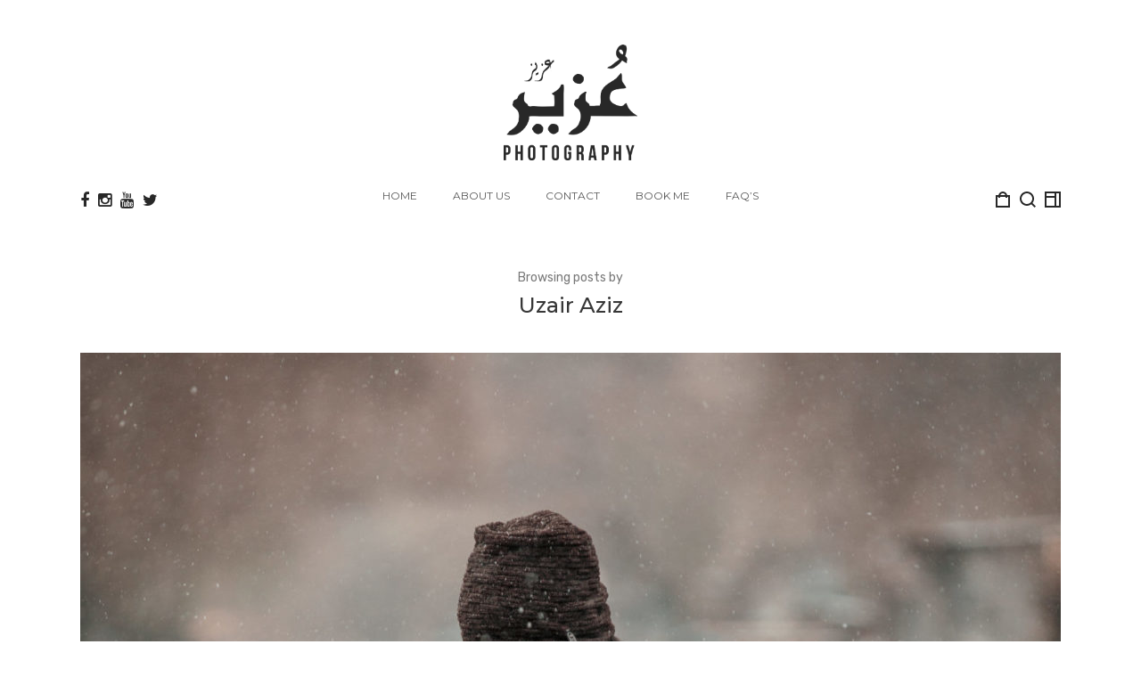

--- FILE ---
content_type: text/html; charset=UTF-8
request_url: https://www.uzairazizphotography.com/author/uzair/
body_size: 11812
content:
<!DOCTYPE html>
<html lang="en-US">

<head>

<meta charset="UTF-8">
<meta name="viewport" content="width=device-width, initial-scale=1">
<link rel="profile" href="http://gmpg.org/xfn/11">
<link rel="pingback" href="https://www.uzairazizphotography.com/xmlrpc.php">

<title>Uzair Aziz &#8211; Uzair Aziz Photography</title>
<meta name='robots' content='max-image-preview:large' />
<link rel='dns-prefetch' href='//fonts.googleapis.com' />
<link rel="alternate" type="application/rss+xml" title="Uzair Aziz Photography &raquo; Feed" href="https://www.uzairazizphotography.com/feed/" />
<link rel="alternate" type="application/rss+xml" title="Uzair Aziz Photography &raquo; Posts by Uzair Aziz Feed" href="https://www.uzairazizphotography.com/author/uzair/feed/" />
<script type="text/javascript">
/* <![CDATA[ */
window._wpemojiSettings = {"baseUrl":"https:\/\/s.w.org\/images\/core\/emoji\/15.0.3\/72x72\/","ext":".png","svgUrl":"https:\/\/s.w.org\/images\/core\/emoji\/15.0.3\/svg\/","svgExt":".svg","source":{"concatemoji":"https:\/\/www.uzairazizphotography.com\/wp-includes\/js\/wp-emoji-release.min.js?ver=6.6.4"}};
/*! This file is auto-generated */
!function(i,n){var o,s,e;function c(e){try{var t={supportTests:e,timestamp:(new Date).valueOf()};sessionStorage.setItem(o,JSON.stringify(t))}catch(e){}}function p(e,t,n){e.clearRect(0,0,e.canvas.width,e.canvas.height),e.fillText(t,0,0);var t=new Uint32Array(e.getImageData(0,0,e.canvas.width,e.canvas.height).data),r=(e.clearRect(0,0,e.canvas.width,e.canvas.height),e.fillText(n,0,0),new Uint32Array(e.getImageData(0,0,e.canvas.width,e.canvas.height).data));return t.every(function(e,t){return e===r[t]})}function u(e,t,n){switch(t){case"flag":return n(e,"\ud83c\udff3\ufe0f\u200d\u26a7\ufe0f","\ud83c\udff3\ufe0f\u200b\u26a7\ufe0f")?!1:!n(e,"\ud83c\uddfa\ud83c\uddf3","\ud83c\uddfa\u200b\ud83c\uddf3")&&!n(e,"\ud83c\udff4\udb40\udc67\udb40\udc62\udb40\udc65\udb40\udc6e\udb40\udc67\udb40\udc7f","\ud83c\udff4\u200b\udb40\udc67\u200b\udb40\udc62\u200b\udb40\udc65\u200b\udb40\udc6e\u200b\udb40\udc67\u200b\udb40\udc7f");case"emoji":return!n(e,"\ud83d\udc26\u200d\u2b1b","\ud83d\udc26\u200b\u2b1b")}return!1}function f(e,t,n){var r="undefined"!=typeof WorkerGlobalScope&&self instanceof WorkerGlobalScope?new OffscreenCanvas(300,150):i.createElement("canvas"),a=r.getContext("2d",{willReadFrequently:!0}),o=(a.textBaseline="top",a.font="600 32px Arial",{});return e.forEach(function(e){o[e]=t(a,e,n)}),o}function t(e){var t=i.createElement("script");t.src=e,t.defer=!0,i.head.appendChild(t)}"undefined"!=typeof Promise&&(o="wpEmojiSettingsSupports",s=["flag","emoji"],n.supports={everything:!0,everythingExceptFlag:!0},e=new Promise(function(e){i.addEventListener("DOMContentLoaded",e,{once:!0})}),new Promise(function(t){var n=function(){try{var e=JSON.parse(sessionStorage.getItem(o));if("object"==typeof e&&"number"==typeof e.timestamp&&(new Date).valueOf()<e.timestamp+604800&&"object"==typeof e.supportTests)return e.supportTests}catch(e){}return null}();if(!n){if("undefined"!=typeof Worker&&"undefined"!=typeof OffscreenCanvas&&"undefined"!=typeof URL&&URL.createObjectURL&&"undefined"!=typeof Blob)try{var e="postMessage("+f.toString()+"("+[JSON.stringify(s),u.toString(),p.toString()].join(",")+"));",r=new Blob([e],{type:"text/javascript"}),a=new Worker(URL.createObjectURL(r),{name:"wpTestEmojiSupports"});return void(a.onmessage=function(e){c(n=e.data),a.terminate(),t(n)})}catch(e){}c(n=f(s,u,p))}t(n)}).then(function(e){for(var t in e)n.supports[t]=e[t],n.supports.everything=n.supports.everything&&n.supports[t],"flag"!==t&&(n.supports.everythingExceptFlag=n.supports.everythingExceptFlag&&n.supports[t]);n.supports.everythingExceptFlag=n.supports.everythingExceptFlag&&!n.supports.flag,n.DOMReady=!1,n.readyCallback=function(){n.DOMReady=!0}}).then(function(){return e}).then(function(){var e;n.supports.everything||(n.readyCallback(),(e=n.source||{}).concatemoji?t(e.concatemoji):e.wpemoji&&e.twemoji&&(t(e.twemoji),t(e.wpemoji)))}))}((window,document),window._wpemojiSettings);
/* ]]> */
</script>
<link rel='stylesheet' id='twb-open-sans-css' href='https://fonts.googleapis.com/css?family=Open+Sans%3A300%2C400%2C500%2C600%2C700%2C800&#038;display=swap&#038;ver=6.6.4' type='text/css' media='all' />
<link rel='stylesheet' id='twb-global-css' href='https://www.uzairazizphotography.com/wp-content/plugins/wd-facebook-feed/booster/assets/css/global.css?ver=1.0.0' type='text/css' media='all' />
<style id='wp-emoji-styles-inline-css' type='text/css'>

	img.wp-smiley, img.emoji {
		display: inline !important;
		border: none !important;
		box-shadow: none !important;
		height: 1em !important;
		width: 1em !important;
		margin: 0 0.07em !important;
		vertical-align: -0.1em !important;
		background: none !important;
		padding: 0 !important;
	}
</style>
<link rel='stylesheet' id='wp-block-library-css' href='https://www.uzairazizphotography.com/wp-includes/css/dist/block-library/style.min.css?ver=6.6.4' type='text/css' media='all' />
<style id='classic-theme-styles-inline-css' type='text/css'>
/*! This file is auto-generated */
.wp-block-button__link{color:#fff;background-color:#32373c;border-radius:9999px;box-shadow:none;text-decoration:none;padding:calc(.667em + 2px) calc(1.333em + 2px);font-size:1.125em}.wp-block-file__button{background:#32373c;color:#fff;text-decoration:none}
</style>
<style id='global-styles-inline-css' type='text/css'>
:root{--wp--preset--aspect-ratio--square: 1;--wp--preset--aspect-ratio--4-3: 4/3;--wp--preset--aspect-ratio--3-4: 3/4;--wp--preset--aspect-ratio--3-2: 3/2;--wp--preset--aspect-ratio--2-3: 2/3;--wp--preset--aspect-ratio--16-9: 16/9;--wp--preset--aspect-ratio--9-16: 9/16;--wp--preset--color--black: #000000;--wp--preset--color--cyan-bluish-gray: #abb8c3;--wp--preset--color--white: #ffffff;--wp--preset--color--pale-pink: #f78da7;--wp--preset--color--vivid-red: #cf2e2e;--wp--preset--color--luminous-vivid-orange: #ff6900;--wp--preset--color--luminous-vivid-amber: #fcb900;--wp--preset--color--light-green-cyan: #7bdcb5;--wp--preset--color--vivid-green-cyan: #00d084;--wp--preset--color--pale-cyan-blue: #8ed1fc;--wp--preset--color--vivid-cyan-blue: #0693e3;--wp--preset--color--vivid-purple: #9b51e0;--wp--preset--gradient--vivid-cyan-blue-to-vivid-purple: linear-gradient(135deg,rgba(6,147,227,1) 0%,rgb(155,81,224) 100%);--wp--preset--gradient--light-green-cyan-to-vivid-green-cyan: linear-gradient(135deg,rgb(122,220,180) 0%,rgb(0,208,130) 100%);--wp--preset--gradient--luminous-vivid-amber-to-luminous-vivid-orange: linear-gradient(135deg,rgba(252,185,0,1) 0%,rgba(255,105,0,1) 100%);--wp--preset--gradient--luminous-vivid-orange-to-vivid-red: linear-gradient(135deg,rgba(255,105,0,1) 0%,rgb(207,46,46) 100%);--wp--preset--gradient--very-light-gray-to-cyan-bluish-gray: linear-gradient(135deg,rgb(238,238,238) 0%,rgb(169,184,195) 100%);--wp--preset--gradient--cool-to-warm-spectrum: linear-gradient(135deg,rgb(74,234,220) 0%,rgb(151,120,209) 20%,rgb(207,42,186) 40%,rgb(238,44,130) 60%,rgb(251,105,98) 80%,rgb(254,248,76) 100%);--wp--preset--gradient--blush-light-purple: linear-gradient(135deg,rgb(255,206,236) 0%,rgb(152,150,240) 100%);--wp--preset--gradient--blush-bordeaux: linear-gradient(135deg,rgb(254,205,165) 0%,rgb(254,45,45) 50%,rgb(107,0,62) 100%);--wp--preset--gradient--luminous-dusk: linear-gradient(135deg,rgb(255,203,112) 0%,rgb(199,81,192) 50%,rgb(65,88,208) 100%);--wp--preset--gradient--pale-ocean: linear-gradient(135deg,rgb(255,245,203) 0%,rgb(182,227,212) 50%,rgb(51,167,181) 100%);--wp--preset--gradient--electric-grass: linear-gradient(135deg,rgb(202,248,128) 0%,rgb(113,206,126) 100%);--wp--preset--gradient--midnight: linear-gradient(135deg,rgb(2,3,129) 0%,rgb(40,116,252) 100%);--wp--preset--font-size--small: 13px;--wp--preset--font-size--medium: 20px;--wp--preset--font-size--large: 36px;--wp--preset--font-size--x-large: 42px;--wp--preset--font-family--inter: "Inter", sans-serif;--wp--preset--font-family--cardo: Cardo;--wp--preset--spacing--20: 0.44rem;--wp--preset--spacing--30: 0.67rem;--wp--preset--spacing--40: 1rem;--wp--preset--spacing--50: 1.5rem;--wp--preset--spacing--60: 2.25rem;--wp--preset--spacing--70: 3.38rem;--wp--preset--spacing--80: 5.06rem;--wp--preset--shadow--natural: 6px 6px 9px rgba(0, 0, 0, 0.2);--wp--preset--shadow--deep: 12px 12px 50px rgba(0, 0, 0, 0.4);--wp--preset--shadow--sharp: 6px 6px 0px rgba(0, 0, 0, 0.2);--wp--preset--shadow--outlined: 6px 6px 0px -3px rgba(255, 255, 255, 1), 6px 6px rgba(0, 0, 0, 1);--wp--preset--shadow--crisp: 6px 6px 0px rgba(0, 0, 0, 1);}:where(.is-layout-flex){gap: 0.5em;}:where(.is-layout-grid){gap: 0.5em;}body .is-layout-flex{display: flex;}.is-layout-flex{flex-wrap: wrap;align-items: center;}.is-layout-flex > :is(*, div){margin: 0;}body .is-layout-grid{display: grid;}.is-layout-grid > :is(*, div){margin: 0;}:where(.wp-block-columns.is-layout-flex){gap: 2em;}:where(.wp-block-columns.is-layout-grid){gap: 2em;}:where(.wp-block-post-template.is-layout-flex){gap: 1.25em;}:where(.wp-block-post-template.is-layout-grid){gap: 1.25em;}.has-black-color{color: var(--wp--preset--color--black) !important;}.has-cyan-bluish-gray-color{color: var(--wp--preset--color--cyan-bluish-gray) !important;}.has-white-color{color: var(--wp--preset--color--white) !important;}.has-pale-pink-color{color: var(--wp--preset--color--pale-pink) !important;}.has-vivid-red-color{color: var(--wp--preset--color--vivid-red) !important;}.has-luminous-vivid-orange-color{color: var(--wp--preset--color--luminous-vivid-orange) !important;}.has-luminous-vivid-amber-color{color: var(--wp--preset--color--luminous-vivid-amber) !important;}.has-light-green-cyan-color{color: var(--wp--preset--color--light-green-cyan) !important;}.has-vivid-green-cyan-color{color: var(--wp--preset--color--vivid-green-cyan) !important;}.has-pale-cyan-blue-color{color: var(--wp--preset--color--pale-cyan-blue) !important;}.has-vivid-cyan-blue-color{color: var(--wp--preset--color--vivid-cyan-blue) !important;}.has-vivid-purple-color{color: var(--wp--preset--color--vivid-purple) !important;}.has-black-background-color{background-color: var(--wp--preset--color--black) !important;}.has-cyan-bluish-gray-background-color{background-color: var(--wp--preset--color--cyan-bluish-gray) !important;}.has-white-background-color{background-color: var(--wp--preset--color--white) !important;}.has-pale-pink-background-color{background-color: var(--wp--preset--color--pale-pink) !important;}.has-vivid-red-background-color{background-color: var(--wp--preset--color--vivid-red) !important;}.has-luminous-vivid-orange-background-color{background-color: var(--wp--preset--color--luminous-vivid-orange) !important;}.has-luminous-vivid-amber-background-color{background-color: var(--wp--preset--color--luminous-vivid-amber) !important;}.has-light-green-cyan-background-color{background-color: var(--wp--preset--color--light-green-cyan) !important;}.has-vivid-green-cyan-background-color{background-color: var(--wp--preset--color--vivid-green-cyan) !important;}.has-pale-cyan-blue-background-color{background-color: var(--wp--preset--color--pale-cyan-blue) !important;}.has-vivid-cyan-blue-background-color{background-color: var(--wp--preset--color--vivid-cyan-blue) !important;}.has-vivid-purple-background-color{background-color: var(--wp--preset--color--vivid-purple) !important;}.has-black-border-color{border-color: var(--wp--preset--color--black) !important;}.has-cyan-bluish-gray-border-color{border-color: var(--wp--preset--color--cyan-bluish-gray) !important;}.has-white-border-color{border-color: var(--wp--preset--color--white) !important;}.has-pale-pink-border-color{border-color: var(--wp--preset--color--pale-pink) !important;}.has-vivid-red-border-color{border-color: var(--wp--preset--color--vivid-red) !important;}.has-luminous-vivid-orange-border-color{border-color: var(--wp--preset--color--luminous-vivid-orange) !important;}.has-luminous-vivid-amber-border-color{border-color: var(--wp--preset--color--luminous-vivid-amber) !important;}.has-light-green-cyan-border-color{border-color: var(--wp--preset--color--light-green-cyan) !important;}.has-vivid-green-cyan-border-color{border-color: var(--wp--preset--color--vivid-green-cyan) !important;}.has-pale-cyan-blue-border-color{border-color: var(--wp--preset--color--pale-cyan-blue) !important;}.has-vivid-cyan-blue-border-color{border-color: var(--wp--preset--color--vivid-cyan-blue) !important;}.has-vivid-purple-border-color{border-color: var(--wp--preset--color--vivid-purple) !important;}.has-vivid-cyan-blue-to-vivid-purple-gradient-background{background: var(--wp--preset--gradient--vivid-cyan-blue-to-vivid-purple) !important;}.has-light-green-cyan-to-vivid-green-cyan-gradient-background{background: var(--wp--preset--gradient--light-green-cyan-to-vivid-green-cyan) !important;}.has-luminous-vivid-amber-to-luminous-vivid-orange-gradient-background{background: var(--wp--preset--gradient--luminous-vivid-amber-to-luminous-vivid-orange) !important;}.has-luminous-vivid-orange-to-vivid-red-gradient-background{background: var(--wp--preset--gradient--luminous-vivid-orange-to-vivid-red) !important;}.has-very-light-gray-to-cyan-bluish-gray-gradient-background{background: var(--wp--preset--gradient--very-light-gray-to-cyan-bluish-gray) !important;}.has-cool-to-warm-spectrum-gradient-background{background: var(--wp--preset--gradient--cool-to-warm-spectrum) !important;}.has-blush-light-purple-gradient-background{background: var(--wp--preset--gradient--blush-light-purple) !important;}.has-blush-bordeaux-gradient-background{background: var(--wp--preset--gradient--blush-bordeaux) !important;}.has-luminous-dusk-gradient-background{background: var(--wp--preset--gradient--luminous-dusk) !important;}.has-pale-ocean-gradient-background{background: var(--wp--preset--gradient--pale-ocean) !important;}.has-electric-grass-gradient-background{background: var(--wp--preset--gradient--electric-grass) !important;}.has-midnight-gradient-background{background: var(--wp--preset--gradient--midnight) !important;}.has-small-font-size{font-size: var(--wp--preset--font-size--small) !important;}.has-medium-font-size{font-size: var(--wp--preset--font-size--medium) !important;}.has-large-font-size{font-size: var(--wp--preset--font-size--large) !important;}.has-x-large-font-size{font-size: var(--wp--preset--font-size--x-large) !important;}
:where(.wp-block-post-template.is-layout-flex){gap: 1.25em;}:where(.wp-block-post-template.is-layout-grid){gap: 1.25em;}
:where(.wp-block-columns.is-layout-flex){gap: 2em;}:where(.wp-block-columns.is-layout-grid){gap: 2em;}
:root :where(.wp-block-pullquote){font-size: 1.5em;line-height: 1.6;}
</style>
<link rel='stylesheet' id='mashsb-styles-css' href='https://www.uzairazizphotography.com/wp-content/plugins/mashsharer/assets/css/mashsb.min.css?ver=4.0.47' type='text/css' media='all' />
<style id='mashsb-styles-inline-css' type='text/css'>
.mashsb-count {color:#cccccc;}@media only screen and (min-width:568px){.mashsb-buttons a {min-width: 177px;}}
</style>
<link rel='stylesheet' id='twenty20-css' href='https://www.uzairazizphotography.com/wp-content/plugins/twenty20/assets/css/twenty20.css?ver=1.7.5' type='text/css' media='all' />
<link rel='stylesheet' id='ffwd_frontend-css' href='https://www.uzairazizphotography.com/wp-content/plugins/wd-facebook-feed/css/ffwd_frontend.css?ver=1.1.24' type='text/css' media='all' />
<link rel='stylesheet' id='ffwd_fonts-css' href='https://www.uzairazizphotography.com/wp-content/plugins/wd-facebook-feed/css/fonts.css?ver=1.1.24' type='text/css' media='all' />
<link rel='stylesheet' id='ffwd_mCustomScrollbar-css' href='https://www.uzairazizphotography.com/wp-content/plugins/wd-facebook-feed/css/jquery.mCustomScrollbar.css?ver=1.1.24' type='text/css' media='all' />
<style id='woocommerce-inline-inline-css' type='text/css'>
.woocommerce form .form-row .required { visibility: visible; }
</style>
<link rel='stylesheet' id='bootstrap-css' href='https://www.uzairazizphotography.com/wp-content/themes/wigwam/assets/css/bootstrap/bootstrap.min.css?ver=4.0.0-alpha6' type='text/css' media='screen' />
<link rel='stylesheet' id='wigwam-parent-style-css' href='https://www.uzairazizphotography.com/wp-content/themes/wigwam/assets/css/wigwam.min.css?ver=1.0' type='text/css' media='screen' />
<link rel='stylesheet' id='wigwam-css' href='https://www.uzairazizphotography.com/wp-content/themes/wigwam-child/style.css?ver=1.0' type='text/css' media='screen' />
<link rel='stylesheet' id='google-fonts-css' href='https://fonts.googleapis.com/css?family=Rubik%3A300%2C300italic%2C700%2C700italic%2Citalic%2Cregular%7CMontserrat%3A500%2C500italic%2C600%2C600italic%2C700%2C700italic%2Citalic%2Cregular%7CNoticia+Text%3A700%2C700italic%2Citalic%2Cregular&#038;ver=1.0' type='text/css' media='screen' />
<link rel='stylesheet' id='fontawesome-css' href='https://www.uzairazizphotography.com/wp-content/themes/wigwam/assets/icons/fontawesome/css/font-awesome.min.css?ver=4.6.1' type='text/css' media='screen' />
<link rel='stylesheet' id='magnific-popup-css' href='https://www.uzairazizphotography.com/wp-content/themes/wigwam/assets/plugins/mfp/mfp.css?ver=1.1.0' type='text/css' media='screen' />
<link rel='stylesheet' id='pswp-css' href='https://www.uzairazizphotography.com/wp-content/themes/wigwam/assets/plugins/pswp/photoswipe.css?ver=4.1.1' type='text/css' media='screen' />
<link rel='stylesheet' id='pswp-skin-css' href='https://www.uzairazizphotography.com/wp-content/themes/wigwam/assets/plugins/pswp/default-skin/default-skin.css?ver=4.1.1' type='text/css' media='screen' />
<script type="text/javascript" src="https://www.uzairazizphotography.com/wp-includes/js/jquery/jquery.min.js?ver=3.7.1" id="jquery-core-js"></script>
<script type="text/javascript" src="https://www.uzairazizphotography.com/wp-includes/js/jquery/jquery-migrate.min.js?ver=3.4.1" id="jquery-migrate-js"></script>
<script type="text/javascript" src="https://www.uzairazizphotography.com/wp-content/plugins/wd-facebook-feed/booster/assets/js/circle-progress.js?ver=1.2.2" id="twb-circle-js"></script>
<script type="text/javascript" id="twb-global-js-extra">
/* <![CDATA[ */
var twb = {"nonce":"bfc2c0ae3f","ajax_url":"https:\/\/www.uzairazizphotography.com\/wp-admin\/admin-ajax.php","plugin_url":"https:\/\/www.uzairazizphotography.com\/wp-content\/plugins\/wd-facebook-feed\/booster","href":"https:\/\/www.uzairazizphotography.com\/wp-admin\/admin.php?page=twb_facebook-feed"};
var twb = {"nonce":"bfc2c0ae3f","ajax_url":"https:\/\/www.uzairazizphotography.com\/wp-admin\/admin-ajax.php","plugin_url":"https:\/\/www.uzairazizphotography.com\/wp-content\/plugins\/wd-facebook-feed\/booster","href":"https:\/\/www.uzairazizphotography.com\/wp-admin\/admin.php?page=twb_facebook-feed"};
/* ]]> */
</script>
<script type="text/javascript" src="https://www.uzairazizphotography.com/wp-content/plugins/wd-facebook-feed/booster/assets/js/global.js?ver=1.0.0" id="twb-global-js"></script>
<script type="text/javascript" id="mashsb-js-extra">
/* <![CDATA[ */
var mashsb = {"shares":"0","round_shares":"1","animate_shares":"0","dynamic_buttons":"0","share_url":"https:\/\/www.uzairazizphotography.com\/2019\/09\/29\/winters-in-hunza\/","title":"Winters+in+Hunza","image":"https:\/\/www.uzairazizphotography.com\/wp-content\/uploads\/2019\/09\/496A4395-1.jpg","desc":"Since i belong to Bahawalpur yahan to snowfall ka koi scene hi nae hai so last year in winters i planned to go to some place to see snow fall\/\/ we were 5 people i \u2026","hashtag":"","subscribe":"content","subscribe_url":"","activestatus":"1","singular":"0","twitter_popup":"1","refresh":"0","nonce":"fd12e938fd","postid":"","servertime":"1765835513","ajaxurl":"https:\/\/www.uzairazizphotography.com\/wp-admin\/admin-ajax.php"};
/* ]]> */
</script>
<script type="text/javascript" src="https://www.uzairazizphotography.com/wp-content/plugins/mashsharer/assets/js/mashsb.min.js?ver=4.0.47" id="mashsb-js"></script>
<script type="text/javascript" id="ffwd_cache-js-extra">
/* <![CDATA[ */
var ffwd_cache = {"ajax_url":"https:\/\/www.uzairazizphotography.com\/wp-admin\/admin-ajax.php","update_data":"[{\"id\":\"1\",\"name\":\"Uzair Aziz Photography\",\"page_access_token\":\"\",\"type\":\"page\",\"content_type\":\"timeline\",\"content\":\"statuses,photos,videos,links,events\",\"content_url\":\"https:\\\/\\\/www.facebook.com\\\/uzairazizphotography\\\/\",\"timeline_type\":\"posts\",\"from\":\"1630149023930746\",\"limit\":\"10\",\"app_id\":\"\",\"app_secret\":\"\",\"exist_access\":\"1\",\"access_token\":\"706861409474127|c8e30a19bb18713acf3b637061323914\",\"order\":\"1\",\"published\":\"1\",\"update_mode\":\"keep_old\",\"fb_view_type\":\"blog_style\",\"theme\":\"0\",\"masonry_hor_ver\":\"vertical\",\"image_max_columns\":\"5\",\"thumb_width\":\"200\",\"thumb_height\":\"150\",\"thumb_comments\":\"1\",\"thumb_likes\":\"1\",\"thumb_name\":\"1\",\"blog_style_width\":\"700\",\"blog_style_height\":\"\",\"blog_style_view_type\":\"1\",\"blog_style_comments\":\"1\",\"blog_style_likes\":\"1\",\"blog_style_message_desc\":\"1\",\"blog_style_shares\":\"1\",\"blog_style_shares_butt\":\"0\",\"blog_style_facebook\":\"0\",\"blog_style_twitter\":\"0\",\"blog_style_google\":\"0\",\"blog_style_author\":\"1\",\"blog_style_name\":\"1\",\"blog_style_place_name\":\"1\",\"fb_name\":\"0\",\"fb_plugin\":\"0\",\"album_max_columns\":\"5\",\"album_title\":\"show\",\"album_thumb_width\":\"200\",\"album_thumb_height\":\"150\",\"album_image_max_columns\":\"5\",\"album_image_thumb_width\":\"200\",\"album_image_thumb_height\":\"150\",\"pagination_type\":\"1\",\"objects_per_page\":\"10\",\"popup_fullscreen\":\"0\",\"popup_width\":\"800\",\"popup_height\":\"600\",\"popup_effect\":\"fade\",\"popup_autoplay\":\"0\",\"open_commentbox\":\"1\",\"popup_interval\":\"5\",\"popup_enable_filmstrip\":\"0\",\"popup_filmstrip_height\":\"70\",\"popup_comments\":\"1\",\"popup_likes\":\"1\",\"popup_shares\":\"1\",\"popup_author\":\"1\",\"popup_name\":\"1\",\"popup_place_name\":\"1\",\"popup_enable_ctrl_btn\":\"1\",\"popup_enable_fullscreen\":\"1\",\"popup_enable_info_btn\":\"0\",\"popup_message_desc\":\"1\",\"popup_enable_facebook\":\"0\",\"popup_enable_twitter\":\"0\",\"popup_enable_google\":\"0\",\"view_on_fb\":\"1\",\"post_text_length\":\"200\",\"event_street\":\"1\",\"event_city\":\"1\",\"event_country\":\"1\",\"event_zip\":\"1\",\"event_map\":\"1\",\"event_date\":\"1\",\"event_desp_length\":\"200\",\"comments_replies\":\"1\",\"comments_filter\":\"toplevel\",\"comments_order\":\"chronological\",\"page_plugin_pos\":\"bottom\",\"page_plugin_fans\":\"1\",\"page_plugin_cover\":\"1\",\"page_plugin_header\":\"0\",\"page_plugin_width\":\"380\",\"image_onclick_action\":\"lightbox\",\"event_order\":\"0\",\"upcoming_events\":\"0\",\"fb_page_id\":\"\",\"data_count\":\"10\"}]","need_update":"false"};
/* ]]> */
</script>
<script type="text/javascript" src="https://www.uzairazizphotography.com/wp-content/plugins/wd-facebook-feed/js/ffwd_cache.js?ver=1.1.24" id="ffwd_cache-js"></script>
<script type="text/javascript" id="ffwd_frontend-js-extra">
/* <![CDATA[ */
var ffwd_frontend_text = {"comment_reply":"Reply","view":"View","more_comments":"more comments","year":"year","years":"years","hour":"hour","hours":"hours","months":"months","month":"month","weeks":"weeks","week":"week","days":"days","day":"day","minutes":"minutes","minute":"minute","seconds":"seconds","second":"second","ago":"ago","ajax_url":"https:\/\/www.uzairazizphotography.com\/wp-admin\/admin-ajax.php","and":"and","others":"others"};
/* ]]> */
</script>
<script type="text/javascript" src="https://www.uzairazizphotography.com/wp-content/plugins/wd-facebook-feed/js/ffwd_frontend.js?ver=1.1.24" id="ffwd_frontend-js"></script>
<script type="text/javascript" src="https://www.uzairazizphotography.com/wp-content/plugins/wd-facebook-feed/js/jquery.mobile.js?ver=1.1.24" id="ffwd_jquery_mobile-js"></script>
<script type="text/javascript" src="https://www.uzairazizphotography.com/wp-content/plugins/wd-facebook-feed/js/jquery.mCustomScrollbar.concat.min.js?ver=1.1.24" id="ffwd_mCustomScrollbar-js"></script>
<script type="text/javascript" src="https://www.uzairazizphotography.com/wp-content/plugins/wd-facebook-feed/js/jquery.fullscreen-0.4.1.js?ver=0.4.1" id="jquery-fullscreen-js"></script>
<script type="text/javascript" id="ffwd_gallery_box-js-extra">
/* <![CDATA[ */
var ffwd_objectL10n = {"ffwd_field_required":"field is required.","ffwd_mail_validation":"This is not a valid email address.","ffwd_search_result":"There are no images matching your search."};
/* ]]> */
</script>
<script type="text/javascript" src="https://www.uzairazizphotography.com/wp-content/plugins/wd-facebook-feed/js/ffwd_gallery_box.js?ver=1.1.24" id="ffwd_gallery_box-js"></script>
<script type="text/javascript" src="https://www.uzairazizphotography.com/wp-content/plugins/woocommerce/assets/js/jquery-blockui/jquery.blockUI.min.js?ver=2.7.0-wc.9.1.4" id="jquery-blockui-js" defer="defer" data-wp-strategy="defer"></script>
<script type="text/javascript" src="https://www.uzairazizphotography.com/wp-content/plugins/woocommerce/assets/js/js-cookie/js.cookie.min.js?ver=2.1.4-wc.9.1.4" id="js-cookie-js" defer="defer" data-wp-strategy="defer"></script>
<script type="text/javascript" id="woocommerce-js-extra">
/* <![CDATA[ */
var woocommerce_params = {"ajax_url":"\/wp-admin\/admin-ajax.php","wc_ajax_url":"\/?wc-ajax=%%endpoint%%"};
/* ]]> */
</script>
<script type="text/javascript" src="https://www.uzairazizphotography.com/wp-content/plugins/woocommerce/assets/js/frontend/woocommerce.min.js?ver=9.1.4" id="woocommerce-js" defer="defer" data-wp-strategy="defer"></script>
<link rel="https://api.w.org/" href="https://www.uzairazizphotography.com/wp-json/" /><link rel="alternate" title="JSON" type="application/json" href="https://www.uzairazizphotography.com/wp-json/wp/v2/users/2" /><link rel="EditURI" type="application/rsd+xml" title="RSD" href="https://www.uzairazizphotography.com/xmlrpc.php?rsd" />
<meta name="generator" content="WordPress 6.6.4" />
<meta name="generator" content="WooCommerce 9.1.4" />
<meta property="fb:app_id" content="238842599957059" />
<!-- Load Facebook SDK for JavaScript -->
  <div id="fb-root"></div>
  <script>(function(d, s, id) {
    var js, fjs = d.getElementsByTagName(s)[0];
    if (d.getElementById(id)) return;
    js = d.createElement(s); js.id = id;
    js.src = "//connect.facebook.net/en_US/sdk.js#xfbml=1&version=v2.6";
    fjs.parentNode.insertBefore(js, fjs);
  }(document, 'script', 'facebook-jssdk'));</script>
<script async src="//pagead2.googlesyndication.com/pagead/js/adsbygoogle.js"></script>
<script>
     (adsbygoogle = window.adsbygoogle || []).push({
          google_ad_client: "ca-pub-8689242930092644",
          enable_page_level_ads: true
     });
</script>	<noscript><style>.woocommerce-product-gallery{ opacity: 1 !important; }</style></noscript>
	<style id='wp-fonts-local' type='text/css'>
@font-face{font-family:Inter;font-style:normal;font-weight:300 900;font-display:fallback;src:url('https://www.uzairazizphotography.com/wp-content/plugins/woocommerce/assets/fonts/Inter-VariableFont_slnt,wght.woff2') format('woff2');font-stretch:normal;}
@font-face{font-family:Cardo;font-style:normal;font-weight:400;font-display:fallback;src:url('https://www.uzairazizphotography.com/wp-content/plugins/woocommerce/assets/fonts/cardo_normal_400.woff2') format('woff2');}
</style>
<link rel="icon" href="https://www.uzairazizphotography.com/wp-content/uploads/2017/07/cropped-icon-1-32x32.jpg" sizes="32x32" />
<link rel="icon" href="https://www.uzairazizphotography.com/wp-content/uploads/2017/07/cropped-icon-1-192x192.jpg" sizes="192x192" />
<link rel="apple-touch-icon" href="https://www.uzairazizphotography.com/wp-content/uploads/2017/07/cropped-icon-1-180x180.jpg" />
<meta name="msapplication-TileImage" content="https://www.uzairazizphotography.com/wp-content/uploads/2017/07/cropped-icon-1-270x270.jpg" />
		<style type="text/css" id="wp-custom-css">
			/*
You can add your own CSS here.

Click the help icon above to learn more.
*/

.post-type-archive-gallery .site-main__subtitle { 
display:none;}


.page-id-336 .entry-header { display:none;}
.page-id-336 h4 a { color:#383838;}

.bookme {background:#ff6000; color:white !important; }

.bookme a {color:white !important; font-weight:600;}

.bookme:hover {background:#000;}

.site-nav .menu>.menu-item, .site-nav .menu>.page_item {padding:5px 20px;}

@media only screen and (max-width: 600px) { 	
	.bookme a {text-align:center;}
}	
		</style>
		<style id="wpforms-css-vars-root">
				:root {
					--wpforms-field-border-radius: 3px;
--wpforms-field-border-style: solid;
--wpforms-field-border-size: 1px;
--wpforms-field-background-color: #ffffff;
--wpforms-field-border-color: rgba( 0, 0, 0, 0.25 );
--wpforms-field-border-color-spare: rgba( 0, 0, 0, 0.25 );
--wpforms-field-text-color: rgba( 0, 0, 0, 0.7 );
--wpforms-field-menu-color: #ffffff;
--wpforms-label-color: rgba( 0, 0, 0, 0.85 );
--wpforms-label-sublabel-color: rgba( 0, 0, 0, 0.55 );
--wpforms-label-error-color: #d63637;
--wpforms-button-border-radius: 3px;
--wpforms-button-border-style: none;
--wpforms-button-border-size: 1px;
--wpforms-button-background-color: #066aab;
--wpforms-button-border-color: #066aab;
--wpforms-button-text-color: #ffffff;
--wpforms-page-break-color: #066aab;
--wpforms-background-image: none;
--wpforms-background-position: center center;
--wpforms-background-repeat: no-repeat;
--wpforms-background-size: cover;
--wpforms-background-width: 100px;
--wpforms-background-height: 100px;
--wpforms-background-color: rgba( 0, 0, 0, 0 );
--wpforms-background-url: none;
--wpforms-container-padding: 0px;
--wpforms-container-border-style: none;
--wpforms-container-border-width: 1px;
--wpforms-container-border-color: #000000;
--wpforms-container-border-radius: 3px;
--wpforms-field-size-input-height: 43px;
--wpforms-field-size-input-spacing: 15px;
--wpforms-field-size-font-size: 16px;
--wpforms-field-size-line-height: 19px;
--wpforms-field-size-padding-h: 14px;
--wpforms-field-size-checkbox-size: 16px;
--wpforms-field-size-sublabel-spacing: 5px;
--wpforms-field-size-icon-size: 1;
--wpforms-label-size-font-size: 16px;
--wpforms-label-size-line-height: 19px;
--wpforms-label-size-sublabel-font-size: 14px;
--wpforms-label-size-sublabel-line-height: 17px;
--wpforms-button-size-font-size: 17px;
--wpforms-button-size-height: 41px;
--wpforms-button-size-padding-h: 15px;
--wpforms-button-size-margin-top: 10px;
--wpforms-container-shadow-size-box-shadow: none;

				}
			</style></head>

<body class="archive author author-uzair author-2 wp-custom-logo theme-wigwam woocommerce-no-js">

	<div class="site-body">

		<header class="site-header site-header--vertical">

			<div class="site-identity">

				<div class="site-identity__inner">

					<a href="https://www.uzairazizphotography.com/" class="custom-logo-link" rel="home"><img width="857" height="743" src="https://www.uzairazizphotography.com/wp-content/uploads/2017/07/logo.png" class="custom-logo" alt="Uzair Aziz Photography" decoding="async" fetchpriority="high" /></a>
					<h1 class="site-title">
						<a href="https://www.uzairazizphotography.com/" rel="home">Uzair Aziz Photography</a>
					</h1>

					
				</div>

			</div>

			<div class="site-header__inner">

				<div class="site-header__main container">

					<div class="row">

						<div class="site-header__social col"><ul class="site-header__links site-header__links--social"><li><a href="https://www.facebook.com/uzairazizphotography/" title=""><i class="fa fa-facebook"></i></a></li><li><a href="https://www.instagram.com/uzair2128/" title=""><i class="fa fa-instagram"></i></a></li><li><a href="https://www.youtube.com/channel/UCwozjzS9blcUzFyYtTRXlew" title=""><i class="fa fa-youtube"></i></a></li><li><a href="https://twitter.com/uzair413" title=""><i class="fa fa-twitter"></i></a></li></ul></div>
						<div class="site-header__nav col-lg-8">

							<nav class="site-nav"><ul id="menu-main-menu" class="menu"><li id="menu-item-508" class="menu-item menu-item-type-post_type menu-item-object-page menu-item-home menu-item-508"><a href="https://www.uzairazizphotography.com/">Home</a></li><li id="menu-item-509" class="menu-item menu-item-type-post_type menu-item-object-page menu-item-509"><a href="https://www.uzairazizphotography.com/about-me/">About Us</a></li><li id="menu-item-511" class="menu-item menu-item-type-post_type menu-item-object-page menu-item-511"><a href="https://www.uzairazizphotography.com/contact/">Contact</a></li><li id="menu-item-1175" class="menu-item menu-item-type-post_type menu-item-object-page menu-item-1175"><a href="https://www.uzairazizphotography.com/book-me/">Book Me</a></li><li id="menu-item-1215" class="menu-item menu-item-type-post_type menu-item-object-page menu-item-1215"><a href="https://www.uzairazizphotography.com/faq/">FAQ’s</a></li></ul></nav>

						</div>

						<div class="site-header__functions col"><ul class="site-header__links site-header__links--functions"><li class="site-header__links--shopping-cart"><a href="https://www.uzairazizphotography.com/cart/"><svg><use xmlns:xlink="http://www.w3.org/1999/xlink" xlink:href="#icon-cart"></use></svg></a></li><li class="site-header__links--search"><a href="#" title="Search" class="site-search-toggle"><svg><use xmlns:xlink="http://www.w3.org/1999/xlink" xlink:href="#icon-search"></use></svg></a></li><li class="site-header__links--sidebar-toggle"><a href="#" class="site-sidebar-toggle"><svg><use xmlns:xlink="http://www.w3.org/1999/xlink" xlink:href="#icon-sidebar"></use></svg></a></li><li class="site-header__links--nav-toggle hidden-lg-up"><a href="#" class="site-nav-toggle"><span class="t"></span></a></li></ul></div>
					</div>

				</div>

			</div>

		</header>

		<main class="site-main">
<div class="site-main__content">

	<div class="site-main__header">

		<div class="container">

			<div class="row">

				<div class="col-lg-12">

					
					<div class="site-main__subtitle text-muted">
						Browsing posts by					</div>
					
					<h1 class="site-main__title">
						Uzair Aziz					</h1>

				</div>

			</div>

		</div>

	</div>

	<div class="entry-loop entry-loop--classic">
<article id="post-897" class="post-897 post type-post status-publish format-standard has-post-thumbnail hentry category-uncategorized">

	<div class="container">

		<div class="row">

			<div class="col-lg-12">

				
<div class="entry-media entry-media--image">

	<figure class="entry-post-thumbnail">
		<img width="1100" height="1684" src="https://www.uzairazizphotography.com/wp-content/uploads/2019/09/496A4395-1-1100x1684.jpg" class="attachment-wigwam_md size-wigwam_md wp-post-image" alt="" decoding="async" />	</figure>

</div>


				<div class="row">

					<div class="col-lg-8 push-lg-2">

						<div class="entry-header">

							<h2 class="entry-title h4"><a href="https://www.uzairazizphotography.com/2019/09/29/winters-in-hunza/">Winters in Hunza</a></h2>
							<div class="entry-meta text-muted">By <a href="https://www.uzairazizphotography.com/author/uzair/" title="Posts by Uzair Aziz" rel="author">Uzair Aziz</a> on <a href="https://www.uzairazizphotography.com/2019/09/29/winters-in-hunza/"><time class="updated" datetime="2019-09-29T20:41:00+05:00">September 29, 2019</time></a> in <span class="entry-category"><a href="https://www.uzairazizphotography.com/category/uncategorized/" rel="category tag">Uncategorized</a></span></div>

						</div>

						<div class="entry-content">

							<p>Since i belong to Bahawalpur yahan to snowfall ka koi scene hi nae hai so last year in winters i planned to go to some place to see snow fall// we were 5 people i asked all of them are you interested? they said its definitely a yes . so we planned to go to&hellip;</p>
<div class="entry-more-link"><a href="https://www.uzairazizphotography.com/2019/09/29/winters-in-hunza/" class="more-link">Continue Reading</a></div>
						</div>
						
												

						
					</div>

				</div>

			</div>

		</div>

	</div>

	
</article>


<article id="post-716" class="post-716 post type-post status-publish format-standard has-post-thumbnail hentry category-equipment">

	<div class="container">

		<div class="row">

			<div class="col-lg-12">

				
<div class="entry-media entry-media--image">

	<figure class="entry-post-thumbnail">
		<img width="1100" height="981" src="https://www.uzairazizphotography.com/wp-content/uploads/2017/07/IMG_0732-1100x981.jpg" class="attachment-wigwam_md size-wigwam_md wp-post-image" alt="" decoding="async" />	</figure>

</div>


				<div class="row">

					<div class="col-lg-8 push-lg-2">

						<div class="entry-header">

							<h2 class="entry-title h4"><a href="https://www.uzairazizphotography.com/2017/07/17/what-gear-do-i-use/">What gear do i use?</a></h2>
							<div class="entry-meta text-muted">By <a href="https://www.uzairazizphotography.com/author/uzair/" title="Posts by Uzair Aziz" rel="author">Uzair Aziz</a> on <a href="https://www.uzairazizphotography.com/2017/07/17/what-gear-do-i-use/"><time class="updated" datetime="2017-07-17T21:45:56+05:00">July 17, 2017</time></a> in <span class="entry-category"><a href="https://www.uzairazizphotography.com/category/equipment/" rel="category tag">equipment</a></span></div>

						</div>

						<div class="entry-content">

							<p>I have sold and bought so many equipments given that what suits me and i have ended up with the following gear. Lets talk about camera first. I have cameras of all brands Nikon,Canon and Sony. Nikon D750 The reason for having all of three is that i like versatility. for me i like nikon&hellip;</p>
<div class="entry-more-link"><a href="https://www.uzairazizphotography.com/2017/07/17/what-gear-do-i-use/" class="more-link">Continue Reading</a></div>
						</div>
						
												

						
					</div>

				</div>

			</div>

		</div>

	</div>

	
</article>


<article id="post-691" class="post-691 post type-post status-publish format-standard has-post-thumbnail hentry category-inspiration tag-cameras tag-equipment tag-essential tag-gear tag-pakistan tag-photography tag-tutorial tag-wedding">

	<div class="container">

		<div class="row">

			<div class="col-lg-12">

				
<div class="entry-media entry-media--image">

	<figure class="entry-post-thumbnail">
		<img width="1100" height="853" src="https://www.uzairazizphotography.com/wp-content/uploads/2017/07/IMG_0738-1100x853.jpg" class="attachment-wigwam_md size-wigwam_md wp-post-image" alt="" decoding="async" loading="lazy" />	</figure>

</div>


				<div class="row">

					<div class="col-lg-8 push-lg-2">

						<div class="entry-header">

							<h2 class="entry-title h4"><a href="https://www.uzairazizphotography.com/2017/07/16/what-gear-one-should-have-to-begin-their-career-in-wedding-photography/">What gear one should have to begin their career in wedding photography</a></h2>
							<div class="entry-meta text-muted">By <a href="https://www.uzairazizphotography.com/author/uzair/" title="Posts by Uzair Aziz" rel="author">Uzair Aziz</a> on <a href="https://www.uzairazizphotography.com/2017/07/16/what-gear-one-should-have-to-begin-their-career-in-wedding-photography/"><time class="updated" datetime="2017-07-16T03:02:57+05:00">July 16, 2017</time></a> in <span class="entry-category"><a href="https://www.uzairazizphotography.com/category/inspiration/" rel="category tag">Inspiration</a></span></div>

						</div>

						<div class="entry-content">

							<p>When you talk about gears one should have alot of gear because when you buy a camera or any new lens you think you need something more and this goes on and on and on! But for the start the essential gear one should have is the following a full frame camera if canon then&hellip;</p>
<div class="entry-more-link"><a href="https://www.uzairazizphotography.com/2017/07/16/what-gear-one-should-have-to-begin-their-career-in-wedding-photography/" class="more-link">Continue Reading</a></div>
						</div>
						
												

						
					</div>

				</div>

			</div>

		</div>

	</div>

	
</article>


<article id="post-415" class="post-415 post type-post status-publish format-standard has-post-thumbnail hentry category-stories category-travel">

	<div class="container">

		<div class="row">

			<div class="col-lg-12">

				
<div class="entry-media entry-media--image">

	<figure class="entry-post-thumbnail">
		<img width="1100" height="1690" src="https://www.uzairazizphotography.com/wp-content/uploads/2017/05/IMG_1546-1100x1690.jpg" class="attachment-wigwam_md size-wigwam_md wp-post-image" alt="" decoding="async" loading="lazy" />	</figure>

</div>


				<div class="row">

					<div class="col-lg-8 push-lg-2">

						<div class="entry-header">

							<h2 class="entry-title h4"><a href="https://www.uzairazizphotography.com/2017/07/14/how-i-ended-up-being-a-photographer/">How i ended up being a photographer?</a></h2>
							<div class="entry-meta text-muted">By <a href="https://www.uzairazizphotography.com/author/uzair/" title="Posts by Uzair Aziz" rel="author">Uzair Aziz</a> on <a href="https://www.uzairazizphotography.com/2017/07/14/how-i-ended-up-being-a-photographer/"><time class="updated" datetime="2017-07-14T09:54:50+05:00">July 14, 2017</time></a> in <span class="entry-category"><a href="https://www.uzairazizphotography.com/category/stories/" rel="category tag">Stories</a>, <a href="https://www.uzairazizphotography.com/category/travel/" rel="category tag">Travel</a></span></div>

						</div>

						<div class="entry-content">

							<p>As you may all be aware of the fact that i am a full time photographer. But i did not study photography or been into any institution which teaches photography. Basically i am an engineer from GIKI(GHULAM ISHAQ KHAN INSTITUTE OF ENGINEERING AND TECHNOLOGY). but what i always wanted was to do something different.Didn&#8217;t want&hellip;</p>
<div class="entry-more-link"><a href="https://www.uzairazizphotography.com/2017/07/14/how-i-ended-up-being-a-photographer/" class="more-link">Continue Reading</a></div>
						</div>
						
												

						
					</div>

				</div>

			</div>

		</div>

	</div>

	
</article>

</div>
</div>

		</main>

		<footer class="site-footer">

			<div class="container">

				<div class="row">

					<div class="col-lg-12">

						<p class="site-footer__copyright text-muted">
							Copyright © 2024  Uzair Aziz Photography – All Rights Reserved						</p>

					</div>

				</div>

			</div>

		</footer>

	</div>

	<div class="site-sidebar">

	<div class="site-sidebar__inner">

		
			<aside class="wigwam-sidebar">
				
		<div id="recent-posts-2" class="widget widget_recent_entries">
		<h4 class="widget-title">Recent Posts</h4>
		<ul>
											<li>
					<a href="https://www.uzairazizphotography.com/2019/09/29/winters-in-hunza/">Winters in Hunza</a>
									</li>
											<li>
					<a href="https://www.uzairazizphotography.com/2017/07/17/what-gear-do-i-use/">What gear do i use?</a>
									</li>
											<li>
					<a href="https://www.uzairazizphotography.com/2017/07/16/what-gear-one-should-have-to-begin-their-career-in-wedding-photography/">What gear one should have to begin their career in wedding photography</a>
									</li>
											<li>
					<a href="https://www.uzairazizphotography.com/2017/07/14/how-i-ended-up-being-a-photographer/">How i ended up being a photographer?</a>
									</li>
					</ul>

		</div><div id="archives-2" class="widget widget_archive"><h4 class="widget-title">Archives</h4>
			<ul>
					<li><a href='https://www.uzairazizphotography.com/2019/09/'>September 2019</a></li>
	<li><a href='https://www.uzairazizphotography.com/2017/07/'>July 2017</a></li>
			</ul>

			</div><div id="categories-2" class="widget widget_categories"><h4 class="widget-title">Categories</h4>
			<ul>
					<li class="cat-item cat-item-97"><a href="https://www.uzairazizphotography.com/category/equipment/">equipment</a>
</li>
	<li class="cat-item cat-item-16"><a href="https://www.uzairazizphotography.com/category/inspiration/">Inspiration</a>
</li>
	<li class="cat-item cat-item-17"><a href="https://www.uzairazizphotography.com/category/stories/">Stories</a>
</li>
	<li class="cat-item cat-item-18"><a href="https://www.uzairazizphotography.com/category/travel/">Travel</a>
</li>
	<li class="cat-item cat-item-1"><a href="https://www.uzairazizphotography.com/category/uncategorized/">Uncategorized</a>
</li>
			</ul>

			</div>			</aside>

		
	</div>

	<button class="btn site-sidebar__close">
		<span class="sr-only">Close</span>
		<span class="times"></span>
	</button>

</div>
	<div class="site-search-form">

		<div class="site-search-form__inner">

			<div class="container">

				<div class="row">

					<div class="col-lg-12">

						<form method="get" class="search-form" action="https://www.uzairazizphotography.com/">
	<input type="search" class="form-control" placeholder="Search&hellip;" value="" name="s">
</form>
						<div class="site-search-form__label text-muted">
							Hit enter to search or ESC to close						</div>

					</div>

				</div>

			</div>
				
		</div>

		<button class="btn site-search-form__close">
			<span class="sr-only">Close</span>
			<span class="times"></span>
		</button>

	</div>

	<svg xmlns="http://www.w3.org/2000/svg" style="display: none;">
		<symbol id="icon-cart" viewBox="0 0 18 18">
			<path d="M13.9 4C13.4 1.7 11.4 0 9 0S4.6 1.7 4.1 4H1v14h16V4H13.9zM9 2c1.3 0 2.4 0.8 2.8 2H6.2C6.6 2.8 7.7 2 9 2zM15 16H3V6h1v1h2V6h6v1h2V6h1V16z"/>
		</symbol>
		<symbol id="icon-search" viewBox="0 0 18 18">
			<path d="M8 2c3.3 0 6 2.7 6 6 0 1.3-0.4 2.6-1.3 3.7l-0.5 0.6 -0.6 0.5C10.6 13.6 9.3 14 8 14c-3.3 0-6-2.7-6-6S4.7 2 8 2M8 0C3.6 0 0 3.6 0 8c0 4.4 3.6 8 8 8 1.8 0 3.5-0.6 4.9-1.7L16.6 18 18 16.6 14.3 12.9C15.4 11.5 16 9.8 16 8 16 3.6 12.4 0 8 0L8 0z"/>
		</symbol>
		<symbol id="icon-play" viewBox="0 0 16 16">
			<path d="M10.6 7.7L7.3 5.3C7.2 5.2 7 5.2 6.9 5.2 6.8 5.3 6.7 5.4 6.7 5.6v4.8c0 0.2 0.1 0.3 0.2 0.4 0.1 0 0.1 0 0.2 0 0.1 0 0.2 0 0.2-0.1l3.3-2.4c0.1-0.1 0.2-0.2 0.2-0.3C10.8 7.9 10.7 7.8 10.6 7.7z"/>
			<path d="M8 0c-4.4 0-8 3.6-8 8 0 4.4 3.6 8 8 8 4.4 0 8-3.6 8-8C16 3.6 12.4 0 8 0zM8 14.7c-3.7 0-6.7-3-6.7-6.7C1.3 4.3 4.3 1.3 8 1.3c3.7 0 6.7 3 6.7 6.7C14.7 11.7 11.7 14.7 8 14.7z"/>
		</symbol>
		<symbol id="icon-sidebar" viewBox="0 0 18 18">
			<path d="M0 0v18h18v-3V0H0zM2 2h9v3H2V2zM2 16V7h9V16H2zM16 16h-3V2h3V16z"/>
		</symbol>
		<symbol id="icon-thumbnails" viewBox="0 0 18 18">
			<rect x="1" y="1" width="4" height="4"/>
			<rect x="7" y="1" width="4" height="4"/>
			<rect x="13" y="1" width="4" height="4"/>
			<rect x="1" y="7" width="4" height="4"/>
			<rect x="7" y="7" width="4" height="4"/>
			<rect x="13" y="7" width="4" height="4"/>
			<rect x="1" y="13" width="4" height="4"/>
			<rect x="7" y="13" width="4" height="4"/>
			<rect x="13" y="13" width="4" height="4"/>
		</symbol>
	</svg>

	  <script type="text/javascript">
  jQuery(document).ready(function($){
  $('.ba-slider').beforeAfter();
  });
  </script>

  <div class="pswp" tabindex="-1" role="dialog" aria-hidden="true"><div class="pswp__bg"></div><div class="pswp__scroll-wrap"><div class="pswp__container"><div class="pswp__item"></div><div class="pswp__item"></div><div class="pswp__item"></div></div><div class="pswp__ui pswp__ui--hidden"><div class="pswp__top-bar"><div class="pswp__counter"></div><button class="pswp__button pswp__button--close" title="Close (Esc)"></button><button class="pswp__button pswp__button--share" title="Share"></button><button class="pswp__button pswp__button--fs" title="Toggle fullscreen"></button><button class="pswp__button pswp__button--zoom" title="Zoom in/out"></button><div class="pswp__preloader"><div class="pswp__preloader__icn"><div class="pswp__preloader__cut"><div class="pswp__preloader__donut"></div></div></div></div></div><div class="pswp__share-modal pswp__share-modal--hidden pswp__single-tap"><div class="pswp__share-tooltip"></div></div><button class="pswp__button pswp__button--arrow--left" title="Previous (arrow left)"></button><button class="pswp__button pswp__button--arrow--right" title="Next (arrow right)"></button><div class="pswp__caption"><div class="pswp__caption__center"></div></div></div></div></div>	<script type='text/javascript'>
		(function () {
			var c = document.body.className;
			c = c.replace(/woocommerce-no-js/, 'woocommerce-js');
			document.body.className = c;
		})();
	</script>
	<link rel='stylesheet' id='wc-blocks-style-css' href='https://www.uzairazizphotography.com/wp-content/plugins/woocommerce/assets/client/blocks/wc-blocks.css?ver=wc-9.1.4' type='text/css' media='all' />
<link rel='stylesheet' id='before-after.min.css-css' href='https://www.uzairazizphotography.com/wp-content/plugins/before-after-image-slider/css/before-after.min.css?ver=6.6.4' type='text/css' media='all' />
<script type="text/javascript" src="https://www.uzairazizphotography.com/wp-includes/js/dist/hooks.min.js?ver=2810c76e705dd1a53b18" id="wp-hooks-js"></script>
<script type="text/javascript" src="https://www.uzairazizphotography.com/wp-includes/js/dist/i18n.min.js?ver=5e580eb46a90c2b997e6" id="wp-i18n-js"></script>
<script type="text/javascript" id="wp-i18n-js-after">
/* <![CDATA[ */
wp.i18n.setLocaleData( { 'text direction\u0004ltr': [ 'ltr' ] } );
/* ]]> */
</script>
<script type="text/javascript" src="https://www.uzairazizphotography.com/wp-content/plugins/contact-form-7/includes/swv/js/index.js?ver=5.9.8" id="swv-js"></script>
<script type="text/javascript" id="contact-form-7-js-extra">
/* <![CDATA[ */
var wpcf7 = {"api":{"root":"https:\/\/www.uzairazizphotography.com\/wp-json\/","namespace":"contact-form-7\/v1"}};
/* ]]> */
</script>
<script type="text/javascript" src="https://www.uzairazizphotography.com/wp-content/plugins/contact-form-7/includes/js/index.js?ver=5.9.8" id="contact-form-7-js"></script>
<script type="text/javascript" src="https://www.uzairazizphotography.com/wp-content/plugins/twenty20/assets/js/jquery.twenty20.js?ver=1.7.5" id="twenty20-js"></script>
<script type="text/javascript" src="https://www.uzairazizphotography.com/wp-content/plugins/twenty20/assets/js/jquery.event.move.js?ver=1.7.5" id="twenty20-eventmove-js"></script>
<script type="text/javascript" src="https://www.uzairazizphotography.com/wp-content/plugins/woocommerce/assets/js/sourcebuster/sourcebuster.min.js?ver=9.1.4" id="sourcebuster-js-js"></script>
<script type="text/javascript" id="wc-order-attribution-js-extra">
/* <![CDATA[ */
var wc_order_attribution = {"params":{"lifetime":1.0e-5,"session":30,"base64":false,"ajaxurl":"https:\/\/www.uzairazizphotography.com\/wp-admin\/admin-ajax.php","prefix":"wc_order_attribution_","allowTracking":true},"fields":{"source_type":"current.typ","referrer":"current_add.rf","utm_campaign":"current.cmp","utm_source":"current.src","utm_medium":"current.mdm","utm_content":"current.cnt","utm_id":"current.id","utm_term":"current.trm","utm_source_platform":"current.plt","utm_creative_format":"current.fmt","utm_marketing_tactic":"current.tct","session_entry":"current_add.ep","session_start_time":"current_add.fd","session_pages":"session.pgs","session_count":"udata.vst","user_agent":"udata.uag"}};
/* ]]> */
</script>
<script type="text/javascript" src="https://www.uzairazizphotography.com/wp-content/plugins/woocommerce/assets/js/frontend/order-attribution.min.js?ver=9.1.4" id="wc-order-attribution-js"></script>
<script type="text/javascript" src="https://www.uzairazizphotography.com/wp-content/themes/wigwam/assets/js/wigwam.global-plugins.js?ver=1.0" id="wigwam-global-plugins-js"></script>
<script type="text/javascript" id="wigwam-js-extra">
/* <![CDATA[ */
var _wigwam = {"ajaxUrl":"https:\/\/www.uzairazizphotography.com\/wp-admin\/admin-ajax.php","homeUrl":"https:\/\/www.uzairazizphotography.com\/","isRTL":"","hasAdminBar":"","pswp":{"shareEl":true,"shareButtons":[{"id":"facebook","label":"Share on Facebook","url":"https:\/\/www.facebook.com\/sharer\/sharer.php?u={{url}}"},{"id":"twitter","label":"Tweet","url":"https:\/\/twitter.com\/intent\/tweet?text={{text}}&url={{url}}"},{"id":"pinterest","label":"Pin it","url":"http:\/\/www.pinterest.com\/pin\/create\/button\/?url={{url}}&media={{image_url}}&description={{text}}"},{"id":"download","label":"Download Image","url":"{{raw_image_url}}","download":true}]}};
/* ]]> */
</script>
<script type="text/javascript" src="https://www.uzairazizphotography.com/wp-content/themes/wigwam/assets/js/wigwam.min.js?ver=1.0" id="wigwam-js"></script>
<script type="text/javascript" id="wigwam-js-after">
/* <![CDATA[ */
  (function(i,s,o,g,r,a,m){i['GoogleAnalyticsObject']=r;i[r]=i[r]||function(){
  (i[r].q=i[r].q||[]).push(arguments)},i[r].l=1*new Date();a=s.createElement(o),
  m=s.getElementsByTagName(o)[0];a.async=1;a.src=g;m.parentNode.insertBefore(a,m)
  })(window,document,'script','https://www.google-analytics.com/analytics.js','ga');

  ga('create', 'UA-47423683-16', 'auto');
  ga('send', 'pageview');
/* ]]> */
</script>
<script type="text/javascript" src="https://www.uzairazizphotography.com/wp-content/themes/wigwam/assets/plugins/mfp/jquery.mfp-1.1.0.min.js?ver=1.1.0" id="magnific-popup-js"></script>
<script type="text/javascript" src="https://www.uzairazizphotography.com/wp-content/themes/wigwam/assets/plugins/waypoints/jquery.waypoints.min.js?ver=4.0.1" id="waypoints-js"></script>
<script type="text/javascript" src="https://www.uzairazizphotography.com/wp-content/themes/wigwam/assets/plugins/isotope/isotope.pkgd.min.js?ver=3.0.1" id="isotope-js"></script>
<script type="text/javascript" src="https://www.uzairazizphotography.com/wp-content/themes/wigwam/assets/plugins/isotope/packery-mode.pkgd.min.js?ver=2.0.0" id="isotope-packery-mode-js"></script>
<script type="text/javascript" src="https://www.uzairazizphotography.com/wp-content/themes/wigwam/assets/js/wigwam.isotope-grid.min.js?ver=1.0" id="wigwam-isotope-grid-js"></script>
<script type="text/javascript" src="https://www.uzairazizphotography.com/wp-content/themes/wigwam/assets/plugins/pswp/photoswipe.pack.min.js?ver=4.1.1" id="pswp-js"></script>
<script type="text/javascript" src="https://www.uzairazizphotography.com/wp-content/themes/wigwam/assets/plugins/youxi.photoswipe.min.js?ver=1.0" id="youxi-pswp-js"></script>
<script type="text/javascript" src="https://www.uzairazizphotography.com/wp-content/plugins/youxi-shortcode/assets/frontend/js/youxi.shortcode-frontend.min.js?ver=4.2.2" id="youxi-shortcode-frontend-js"></script>
<script type="text/javascript" src="https://www.uzairazizphotography.com/wp-content/plugins/before-after-image-slider/js/before-after.min.js?ver=6.6.4" id="before-after.min.js-js"></script>

</body>

</html>

--- FILE ---
content_type: text/html; charset=utf-8
request_url: https://www.google.com/recaptcha/api2/aframe
body_size: 222
content:
<!DOCTYPE HTML><html><head><meta http-equiv="content-type" content="text/html; charset=UTF-8"></head><body><script nonce="EUWsjaCEdTEoz5nCrhOygw">/** Anti-fraud and anti-abuse applications only. See google.com/recaptcha */ try{var clients={'sodar':'https://pagead2.googlesyndication.com/pagead/sodar?'};window.addEventListener("message",function(a){try{if(a.source===window.parent){var b=JSON.parse(a.data);var c=clients[b['id']];if(c){var d=document.createElement('img');d.src=c+b['params']+'&rc='+(localStorage.getItem("rc::a")?sessionStorage.getItem("rc::b"):"");window.document.body.appendChild(d);sessionStorage.setItem("rc::e",parseInt(sessionStorage.getItem("rc::e")||0)+1);localStorage.setItem("rc::h",'1765835516851');}}}catch(b){}});window.parent.postMessage("_grecaptcha_ready", "*");}catch(b){}</script></body></html>

--- FILE ---
content_type: text/css
request_url: https://www.uzairazizphotography.com/wp-content/themes/wigwam-child/style.css?ver=1.0
body_size: 154
content:
/*
Theme Name:     Wigwam Child
Theme URI:      http://www.themeforest.net
Description:    Make your modifications to Wigwam in this child theme.
Author:         Mairel Theafila
Author URI:     http://www.themeforest.net/user/nagaemas
Version:        1.0
Template:       wigwam
*/



.catimages { width:100%; height:300px; background-size:cover; }
.catimages h2 { color:#fff; font-size:1.5rem; margin:0px; }

a .catimagebg { background:transparent; display:block; height:100%; width:100%;
  transition: background 0.3s linear;

} 
a:hover .catimagebg { background:rgba(0, 0, 0, 0.59)}

--- FILE ---
content_type: text/javascript
request_url: https://www.uzairazizphotography.com/wp-content/themes/wigwam/assets/js/wigwam.isotope-grid.min.js?ver=1.0
body_size: 1063
content:
(function(c,d,h){var g=d.Wigwam=d.Wigwam||{};g.IsotopeGrid=function(a,b){return this.init(a,b)};g.IsotopeGrid.prototype={_defaults:{afterAppend:c.noop,afterAppendScope:d,afterFilter:c.noop,afterFilterScope:d},init:function(a,b){this.element=c(a);this.options=c.extend(!0,{},this._defaults,b);this.filter=this.element.find(".isotope-grid__filter");this.container=this.element.find(".isotope-grid__container");this.pagination=this.element.find(".entry-pagination--ajax");this.isInfinite=this.pagination.is(".is-infinite");
this.filter.length||(this.filter=c('.isotope-grid__filter[data-isotope-grid="'+this.element[0].id+'"]'));this.container.length&&(this._initializeIsotope(),this.filter.length&&this._initializeFilter(),this.pagination.length&&this._initializeAjax())},destroy:function(){this.container.isotope("destroy");this.filter.off();this.ajaxTrigger&&this.ajaxTrigger.off();this.isInfinite&&this.paginationWaypoint&&this.paginationWaypoint.destroy()},_initializeIsotope:function(){this.container.isotope({layoutMode:"packery",
itemSelector:".isotope-grid__item",layoutInstant:!0,packery:{columnWidth:".isotope-grid__item-sizer",gutter:".isotope-grid__gutter-sizer"}});this.container.isotope("resize");this.container.isotope({layoutInstant:!1})},_initializeFilter:function(){var a=this;this.filter.on("click","[data-filter]",function(b){var e=c(this),f=e.closest("li");f.hasClass("current")||(f.siblings().removeClass("current").end().addClass("current"),a.container.isotope("once","layoutComplete",function(){a.options.afterFilter.apply(a.options.afterFilterScope||
d,[a])}),a.container.isotope({filter:e.data("filter")}),a.container.isotope("resize"));b.preventDefault()}).on("click",".isotope-grid__filter-toggle button",function(a){var b=c(this).parent(),f=b.next("ul");f.is(":hidden")?(b.addClass("isotope-grid__filter-toggle--active"),f.finish().slideDown()):(b.removeClass("isotope-grid__filter-toggle--active"),f.finish().slideUp(function(){this.style.display=""}));a.preventDefault()})},_initializeAjax:function(){var a=this;this.ajaxButtonLabels={"default":this.pagination.data("button-text"),
loading:this.pagination.data("button-loading-text"),complete:this.pagination.data("button-complete-text")};this.ajaxProperties=this.pagination.data("ajax-props");this.ajaxNextPage=2;this.ajaxTrigger=c('<button class="btn btn-ui"/>').text(this.ajaxButtonLabels["default"]).prop("disabled",this.isInfinite);this.pagination.find("ul").hide().end().append(this.ajaxTrigger);this.ajaxTrigger.on("click",function(b){a.ajaxTrigger.prop("disabled",!0).html(a.ajaxButtonLabels.loading);c.ajax({type:"POST",url:g.ajaxUrl,
data:c.extend(!0,{},a.ajaxProperties,{query_vars:{paged:a.ajaxNextPage}})}).done(c.proxy(a._parseAjaxResponse,a));b.preventDefault()});this.isInfinite&&"undefined"!==typeof Waypoint&&(this.paginationWaypoint=new Waypoint({element:this.pagination[0],handler:function(b){"down"==b&&a.ajaxTrigger.triggerHandler("click")},offset:"100%"}))},_parseAjaxResponse:function(a){var b=this;a=c(a).filter(".isotope-grid__item");var e=b.container.data("isotope");e&&(a.length?(e.once("layoutComplete",function(){b.options.afterAppend.apply(b.options.afterAppendScope||
d,[b])}),e.insert(a),c(a,".image-placeholder").imagesLoaded().progress(function(a,b){b.isLoaded&&c(b.img).closest(".image-placeholder").addClass("image-placeholder--loaded")}),b.ajaxNextPage++,b.ajaxTrigger.prop("disabled",b.isInfinite).text(b.ajaxButtonLabels["default"]),this.isInfinite&&this.paginationWaypoint&&this.paginationWaypoint.context.refresh()):(b.ajaxTrigger.prop("disabled",!0).addClass("complete").text(b.ajaxButtonLabels.complete),this.isInfinite&&this.paginationWaypoint&&this.paginationWaypoint.destroy()))}}})(jQuery,
window,document);

--- FILE ---
content_type: text/javascript
request_url: https://www.uzairazizphotography.com/wp-content/themes/wigwam/assets/js/wigwam.global-plugins.js?ver=1.0
body_size: 11300
content:
/*
 Bootstrap v4.0.0-alpha.6 (https://getbootstrap.com)
 Copyright 2011-2017 The Bootstrap Authors (https://github.com/twbs/bootstrap/graphs/contributors)
 Licensed under MIT (https://github.com/twbs/bootstrap/blob/master/LICENSE)
*/
+function(){function l(a,g){if(!(a instanceof g))throw new TypeError("Cannot call a class as a function");}var q="function"===typeof Symbol&&"symbol"===typeof Symbol.iterator?function(a){return typeof a}:function(a){return a&&"function"===typeof Symbol&&a.constructor===Symbol&&a!==Symbol.prototype?"symbol":typeof a},n=function(){function a(a,f){for(var e=0;e<f.length;e++){var c=f[e];c.enumerable=c.enumerable||!1;c.configurable=!0;"value"in c&&(c.writable=!0);Object.defineProperty(a,c.key,c)}}return function(g,f,e){f&&a(g.prototype,f);e&&a(g,e);return g}}(),g=function(a){function g(){return{bindType:f.end,delegateType:f.end,handle:function(d){if(a(d.target).is(this))return d.handleObj.handler.apply(this,arguments)}}}var f=!1,e={WebkitTransition:"webkitTransitionEnd",MozTransition:"transitionend",OTransition:"oTransitionEnd otransitionend",transition:"transitionend"},c={TRANSITION_END:"bsTransitionEnd",getUID:function(a){do a+=~~(1E6*Math.random());while(document.getElementById(a));return a},getSelectorFromElement:function(a){var b=a.getAttribute("data-target");b||(b=a.getAttribute("href")||"",b=/^#[a-z]/i.test(b)?b:null);return b},reflow:function(a){return a.offsetHeight},triggerTransitionEnd:function(c){a(c).trigger(f.end)},supportsTransitionEnd:function(){return!!f},typeCheckConfig:function(a,b,k){for(var c in k)if(k.hasOwnProperty(c)){var d=k[c],e=b[c],e=e&&(e[0]||e).nodeType?"element":{}.toString.call(e).match(/\s([a-zA-Z]+)/)[1].toLowerCase();if(!(new RegExp(d)).test(e))throw Error(a.toUpperCase()+": "+('Option "'+c+'" provided type "'+e+'" ')+('but expected type "'+d+'".'));}}},f=function(){if(window.QUnit)return!1;var a=document.createElement("bootstrap"),b;for(b in e)if(void 0!==a.style[b])return{end:e[b]};return!1}();a.fn.emulateTransitionEnd=function(d){var b=this,k=!1;a(this).one(c.TRANSITION_END,function(){k=!0});setTimeout(function(){k||c.triggerTransitionEnd(b)},d);return this};c.supportsTransitionEnd()&&(a.event.special[c.TRANSITION_END]=g());return c}(jQuery);(function(a){var h=a.fn.alert,f=function(){function e(a){l(this,e);this._element=a}e.prototype.close=function(a){a=a||this._element;a=this._getRootElement(a);this._triggerCloseEvent(a).isDefaultPrevented()||this._removeElement(a)};e.prototype.dispose=function(){a.removeData(this._element,"bs.alert");this._element=null};e.prototype._getRootElement=function(c){var d=g.getSelectorFromElement(c),b=!1;d&&(b=a(d)[0]);b||(b=a(c).closest(".alert")[0]);return b};e.prototype._triggerCloseEvent=function(c){var d=a.Event("close.bs.alert");a(c).trigger(d);return d};e.prototype._removeElement=function(c){var d=this;a(c).removeClass("show");g.supportsTransitionEnd()&&a(c).hasClass("fade")?a(c).one(g.TRANSITION_END,function(a){return d._destroyElement(c,a)}).emulateTransitionEnd(150):this._destroyElement(c)};e.prototype._destroyElement=function(c){a(c).detach().trigger("closed.bs.alert").remove()};e._jQueryInterface=function(c){return this.each(function(){var d=a(this),b=d.data("bs.alert");b||(b=new e(this),d.data("bs.alert",b));if("close"===c)b[c](this)})};e._handleDismiss=function(a){return function(c){c&&c.preventDefault();a.close(this)}};n(e,null,[{key:"VERSION",get:function(){return"4.0.0-alpha.6"}}]);return e}();a(document).on("click.bs.alert.data-api",'[data-dismiss="alert"]',f._handleDismiss(new f));a.fn.alert=f._jQueryInterface;a.fn.alert.Constructor=f;a.fn.alert.noConflict=function(){a.fn.alert=h;return f._jQueryInterface};return f})(jQuery);(function(a){var h=a.fn.carousel,f={interval:5E3,keyboard:!0,slide:!1,pause:"hover",wrap:!0},e={interval:"(number|boolean)",keyboard:"boolean",slide:"(boolean|string)",pause:"(string|boolean)",wrap:"boolean"},c={NEXT:"next",PREV:"prev",LEFT:"left",RIGHT:"right"},d=function(){function b(k,c){l(this,b);this._activeElement=this._interval=this._items=null;this._isSliding=this._isPaused=!1;this._config=this._getConfig(c);this._element=a(k)[0];this._indicatorsElement=a(this._element).find(".carousel-indicators")[0];this._addEventListeners()}b.prototype.next=function(){if(this._isSliding)throw Error("Carousel is sliding");this._slide(c.NEXT)};b.prototype.nextWhenVisible=function(){document.hidden||this.next()};b.prototype.prev=function(){if(this._isSliding)throw Error("Carousel is sliding");this._slide(c.PREVIOUS)};b.prototype.pause=function(b){b||(this._isPaused=!0);a(this._element).find(".carousel-item-next, .carousel-item-prev")[0]&&g.supportsTransitionEnd()&&(g.triggerTransitionEnd(this._element),this.cycle(!0));clearInterval(this._interval);this._interval=null};b.prototype.cycle=function(a){a||(this._isPaused=!1);this._interval&&(clearInterval(this._interval),this._interval=null);this._config.interval&&!this._isPaused&&(this._interval=setInterval((document.visibilityState?this.nextWhenVisible:this.next).bind(this),this._config.interval))};b.prototype.to=function(b){var k=this;this._activeElement=a(this._element).find(".active.carousel-item")[0];var d=this._getItemIndex(this._activeElement);if(!(b>this._items.length-1||0>b))if(this._isSliding)a(this._element).one("slid.bs.carousel",function(){return k.to(b)});else d===b?(this.pause(),this.cycle()):this._slide(b>d?c.NEXT:c.PREVIOUS,this._items[b])};b.prototype.dispose=function(){a(this._element).off(".bs.carousel");a.removeData(this._element,"bs.carousel");this._indicatorsElement=this._activeElement=this._isSliding=this._isPaused=this._interval=this._element=this._config=this._items=null};b.prototype._getConfig=function(b){b=a.extend({},f,b);g.typeCheckConfig("carousel",b,e);return b};b.prototype._addEventListeners=function(){var b=this;if(this._config.keyboard)a(this._element).on("keydown.bs.carousel",function(a){return b._keydown(a)});if("hover"===this._config.pause&&!("ontouchstart"in document.documentElement))a(this._element).on("mouseenter.bs.carousel",function(a){return b.pause(a)}).on("mouseleave.bs.carousel",function(a){return b.cycle(a)})};b.prototype._keydown=function(a){if(!/input|textarea/i.test(a.target.tagName))switch(a.which){case 37:a.preventDefault();this.prev();break;case 39:a.preventDefault(),this.next()}};b.prototype._getItemIndex=function(b){this._items=a.makeArray(a(b).parent().find(".carousel-item"));return this._items.indexOf(b)};b.prototype._getItemByDirection=function(a,b){var d=a===c.NEXT,k=a===c.PREVIOUS,m=this._getItemIndex(b),e=this._items.length-1;if((k&&0===m||d&&m===e)&&!this._config.wrap)return b;d=(m+(a===c.PREVIOUS?-1:1))%this._items.length;return-1===d?this._items[this._items.length-1]:this._items[d]};b.prototype._triggerSlideEvent=function(b,c){var d=a.Event("slide.bs.carousel",{relatedTarget:b,direction:c});a(this._element).trigger(d);return d};b.prototype._setActiveIndicatorElement=function(b){this._indicatorsElement&&(a(this._indicatorsElement).find(".active").removeClass("active"),(b=this._indicatorsElement.children[this._getItemIndex(b)])&&a(b).addClass("active"))};b.prototype._slide=function(b,d){var k=this,m=a(this._element).find(".active.carousel-item")[0],e=d||m&&this._getItemByDirection(b,m),f=!!this._interval,h=void 0,p=void 0,l=void 0;b===c.NEXT?(h="carousel-item-left",p="carousel-item-next",l=c.LEFT):(h="carousel-item-right",p="carousel-item-prev",l=c.RIGHT);if(e&&a(e).hasClass("active"))this._isSliding=!1;else if(!this._triggerSlideEvent(e,l).isDefaultPrevented()&&m&&e){this._isSliding=!0;f&&this.pause();this._setActiveIndicatorElement(e);var n=a.Event("slid.bs.carousel",{relatedTarget:e,direction:l});g.supportsTransitionEnd()&&a(this._element).hasClass("slide")?(a(e).addClass(p),g.reflow(e),a(m).addClass(h),a(e).addClass(h),a(m).one(g.TRANSITION_END,function(){a(e).removeClass(h+" "+p).addClass("active");a(m).removeClass("active "+p+" "+h);k._isSliding=!1;setTimeout(function(){return a(k._element).trigger(n)},0)}).emulateTransitionEnd(600)):(a(m).removeClass("active"),a(e).addClass("active"),this._isSliding=!1,a(this._element).trigger(n));f&&this.cycle()}};b._jQueryInterface=function(c){return this.each(function(){var d=a(this).data("bs.carousel"),e=a.extend({},f,a(this).data());"object"===("undefined"===typeof c?"undefined":q(c))&&a.extend(e,c);var k="string"===typeof c?c:e.slide;d||(d=new b(this,e),a(this).data("bs.carousel",d));if("number"===typeof c)d.to(c);else if("string"===typeof k){if(void 0===d[k])throw Error('No method named "'+k+'"');d[k]()}else e.interval&&(d.pause(),d.cycle())})};b._dataApiClickHandler=function(c){var d=g.getSelectorFromElement(this);if(d&&(d=a(d)[0])&&a(d).hasClass("carousel")){var e=a.extend({},a(d).data(),a(this).data()),k=this.getAttribute("data-slide-to");k&&(e.interval=!1);b._jQueryInterface.call(a(d),e);k&&a(d).data("bs.carousel").to(k);c.preventDefault()}};n(b,null,[{key:"VERSION",get:function(){return"4.0.0-alpha.6"}},{key:"Default",get:function(){return f}}]);return b}();a(document).on("click.bs.carousel.data-api","[data-slide], [data-slide-to]",d._dataApiClickHandler);a(window).on("load.bs.carousel.data-api",function(){a('[data-ride="carousel"]').each(function(){var b=a(this);d._jQueryInterface.call(b,b.data())})});a.fn.carousel=d._jQueryInterface;a.fn.carousel.Constructor=d;a.fn.carousel.noConflict=function(){a.fn.carousel=h;return d._jQueryInterface};return d})(jQuery);(function(a){var h=a.fn.collapse,f={toggle:!0,parent:""},e={toggle:"boolean",parent:"string"},c=function(){function d(b,c){l(this,d);this._isTransitioning=!1;this._element=b;this._config=this._getConfig(c);this._triggerArray=a.makeArray(a('[data-toggle="collapse"][href="#'+b.id+'"],'+('[data-toggle="collapse"][data-target="#'+b.id+'"]')));this._parent=this._config.parent?this._getParent():null;this._config.parent||this._addAriaAndCollapsedClass(this._element,this._triggerArray);this._config.toggle&&this.toggle()}d.prototype.toggle=function(){a(this._element).hasClass("show")?this.hide():this.show()};d.prototype.show=function(){var b=this;if(this._isTransitioning)throw Error("Collapse is transitioning");if(!a(this._element).hasClass("show")){var c=void 0,e=void 0;this._parent&&(c=a.makeArray(a(this._parent).find(".card > .show, .card > .collapsing")),c.length||(c=null));if(c&&(e=a(c).data("bs.collapse"))&&e._isTransitioning)return;var f=a.Event("show.bs.collapse");a(this._element).trigger(f);if(!f.isDefaultPrevented()){c&&(d._jQueryInterface.call(a(c),"hide"),e||a(c).data("bs.collapse",null));var h=this._getDimension();a(this._element).removeClass("collapse").addClass("collapsing");this._element.style[h]=0;this._element.setAttribute("aria-expanded",!0);this._triggerArray.length&&a(this._triggerArray).removeClass("collapsed").attr("aria-expanded",!0);this.setTransitioning(!0);c=function(){a(b._element).removeClass("collapsing").addClass("collapse").addClass("show");b._element.style[h]="";b.setTransitioning(!1);a(b._element).trigger("shown.bs.collapse")};g.supportsTransitionEnd()?(e="scroll"+(h[0].toUpperCase()+h.slice(1)),a(this._element).one(g.TRANSITION_END,c).emulateTransitionEnd(600),this._element.style[h]=this._element[e]+"px"):c()}}};d.prototype.hide=function(){var b=this;if(this._isTransitioning)throw Error("Collapse is transitioning");if(a(this._element).hasClass("show")){var c=a.Event("hide.bs.collapse");a(this._element).trigger(c);if(!c.isDefaultPrevented()){c=this._getDimension();this._element.style[c]=this._element["width"===c?"offsetWidth":"offsetHeight"]+"px";g.reflow(this._element);a(this._element).addClass("collapsing").removeClass("collapse").removeClass("show");this._element.setAttribute("aria-expanded",!1);this._triggerArray.length&&a(this._triggerArray).addClass("collapsed").attr("aria-expanded",!1);this.setTransitioning(!0);var d=function(){b.setTransitioning(!1);a(b._element).removeClass("collapsing").addClass("collapse").trigger("hidden.bs.collapse")};this._element.style[c]="";g.supportsTransitionEnd()?a(this._element).one(g.TRANSITION_END,d).emulateTransitionEnd(600):d()}}};d.prototype.setTransitioning=function(a){this._isTransitioning=a};d.prototype.dispose=function(){a.removeData(this._element,"bs.collapse");this._isTransitioning=this._triggerArray=this._element=this._parent=this._config=null};d.prototype._getConfig=function(b){b=a.extend({},f,b);b.toggle=!!b.toggle;g.typeCheckConfig("collapse",b,e);return b};d.prototype._getDimension=function(){return a(this._element).hasClass("width")?"width":"height"};d.prototype._getParent=function(){var b=this,c=a(this._config.parent)[0],e='[data-toggle="collapse"][data-parent="'+this._config.parent+'"]';a(c).find(e).each(function(a,c){b._addAriaAndCollapsedClass(d._getTargetFromElement(c),[c])});return c};d.prototype._addAriaAndCollapsedClass=function(b,c){if(b){var d=a(b).hasClass("show");b.setAttribute("aria-expanded",d);c.length&&a(c).toggleClass("collapsed",!d).attr("aria-expanded",d)}};d._getTargetFromElement=function(b){return(b=g.getSelectorFromElement(b))?a(b)[0]:null};d._jQueryInterface=function(b){return this.each(function(){var c=a(this),e=c.data("bs.collapse"),g=a.extend({},f,c.data(),"object"===("undefined"===typeof b?"undefined":q(b))&&b);!e&&g.toggle&&/show|hide/.test(b)&&(g.toggle=!1);e||(e=new d(this,g),c.data("bs.collapse",e));if("string"===typeof b){if(void 0===e[b])throw Error('No method named "'+b+'"');e[b]()}})};n(d,null,[{key:"VERSION",get:function(){return"4.0.0-alpha.6"}},{key:"Default",get:function(){return f}}]);return d}();a(document).on("click.bs.collapse.data-api",'[data-toggle="collapse"]',function(d){d.preventDefault();d=c._getTargetFromElement(this);var b=a(d).data("bs.collapse")?"toggle":a(this).data();c._jQueryInterface.call(a(d),b)});a.fn.collapse=c._jQueryInterface;a.fn.collapse.Constructor=c;a.fn.collapse.noConflict=function(){a.fn.collapse=h;return c._jQueryInterface};return c})(jQuery);(function(a){var h=a.fn.tab,f=function(){function e(a){l(this,e);this._element=a}e.prototype.show=function(){var c=this;if(!(this._element.parentNode&&this._element.parentNode.nodeType===Node.ELEMENT_NODE&&a(this._element).hasClass("active")||a(this._element).hasClass("disabled"))){var d=void 0,b=void 0,e=a(this._element).closest("ul:not(.dropdown-menu), ol:not(.dropdown-menu), nav:not(.dropdown-menu)")[0],f=g.getSelectorFromElement(this._element);e&&(b=a.makeArray(a(e).find(".active")),b=b[b.length-1]);var h=a.Event("hide.bs.tab",{relatedTarget:this._element}),l=a.Event("show.bs.tab",{relatedTarget:b});b&&a(b).trigger(h);a(this._element).trigger(l);l.isDefaultPrevented()||h.isDefaultPrevented()||(f&&(d=a(f)[0]),this._activate(this._element,e),e=function(){var d=a.Event("hidden.bs.tab",{relatedTarget:c._element}),e=a.Event("shown.bs.tab",{relatedTarget:b});a(b).trigger(d);a(c._element).trigger(e)},d?this._activate(d,d.parentNode,e):e())}};e.prototype.dispose=function(){a.removeClass(this._element,"bs.tab");this._element=null};e.prototype._activate=function(c,d,b){var e=this,f=a(d).find("> .nav-item > .active, > .active")[0],h=b&&g.supportsTransitionEnd()&&(f&&a(f).hasClass("fade")||!!a(d).find("> .nav-item .fade, > .fade")[0]);d=function(){return e._transitionComplete(c,f,h,b)};f&&h?a(f).one(g.TRANSITION_END,d).emulateTransitionEnd(150):d();f&&a(f).removeClass("show")};e.prototype._transitionComplete=function(c,d,b,e){if(d){a(d).removeClass("active");var f=a(d.parentNode).find("> .dropdown-menu .active")[0];f&&a(f).removeClass("active");d.setAttribute("aria-expanded",!1)}a(c).addClass("active");c.setAttribute("aria-expanded",!0);b?(g.reflow(c),a(c).addClass("show")):a(c).removeClass("fade");c.parentNode&&a(c.parentNode).hasClass("dropdown-menu")&&((d=a(c).closest(".dropdown")[0])&&a(d).find(".dropdown-toggle").addClass("active"),c.setAttribute("aria-expanded",!0));e&&e()};e._jQueryInterface=function(c){return this.each(function(){var d=a(this),b=d.data("bs.tab");b||(b=new e(this),d.data("bs.tab",b));if("string"===typeof c){if(void 0===b[c])throw Error('No method named "'+c+'"');b[c]()}})};n(e,null,[{key:"VERSION",get:function(){return"4.0.0-alpha.6"}}]);return e}();a(document).on("click.bs.tab.data-api",'[data-toggle="tab"], [data-toggle="pill"]',function(e){e.preventDefault();f._jQueryInterface.call(a(this),"show")});a.fn.tab=f._jQueryInterface;a.fn.tab.Constructor=f;a.fn.tab.noConflict=function(){a.fn.tab=h;return f._jQueryInterface};return f})(jQuery)}();
/*!
 * imagesLoaded PACKAGED v4.1.1
 * JavaScript is all like "You images are done yet or what?"
 * MIT License
 */
!function(t,e){"function"==typeof define&&define.amd?define("ev-emitter/ev-emitter",e):"object"==typeof module&&module.exports?module.exports=e():t.EvEmitter=e()}("undefined"!=typeof window?window:this,function(){function t(){}var e=t.prototype;return e.on=function(t,e){if(t&&e){var i=this._events=this._events||{},n=i[t]=i[t]||[];return-1==n.indexOf(e)&&n.push(e),this}},e.once=function(t,e){if(t&&e){this.on(t,e);var i=this._onceEvents=this._onceEvents||{},n=i[t]=i[t]||{};return n[e]=!0,this}},e.off=function(t,e){var i=this._events&&this._events[t];if(i&&i.length){var n=i.indexOf(e);return-1!=n&&i.splice(n,1),this}},e.emitEvent=function(t,e){var i=this._events&&this._events[t];if(i&&i.length){var n=0,o=i[n];e=e||[];for(var r=this._onceEvents&&this._onceEvents[t];o;){var s=r&&r[o];s&&(this.off(t,o),delete r[o]),o.apply(this,e),n+=s?0:1,o=i[n]}return this}},t}),function(t,e){"use strict";"function"==typeof define&&define.amd?define(["ev-emitter/ev-emitter"],function(i){return e(t,i)}):"object"==typeof module&&module.exports?module.exports=e(t,require("ev-emitter")):t.imagesLoaded=e(t,t.EvEmitter)}(window,function(t,e){function i(t,e){for(var i in e)t[i]=e[i];return t}function n(t){var e=[];if(Array.isArray(t))e=t;else if("number"==typeof t.length)for(var i=0;i<t.length;i++)e.push(t[i]);else e.push(t);return e}function o(t,e,r){return this instanceof o?("string"==typeof t&&(t=document.querySelectorAll(t)),this.elements=n(t),this.options=i({},this.options),"function"==typeof e?r=e:i(this.options,e),r&&this.on("always",r),this.getImages(),h&&(this.jqDeferred=new h.Deferred),void setTimeout(function(){this.check()}.bind(this))):new o(t,e,r)}function r(t){this.img=t}function s(t,e){this.url=t,this.element=e,this.img=new Image}var h=t.jQuery,a=t.console;o.prototype=Object.create(e.prototype),o.prototype.options={},o.prototype.getImages=function(){this.images=[],this.elements.forEach(this.addElementImages,this)},o.prototype.addElementImages=function(t){"IMG"==t.nodeName&&this.addImage(t),this.options.background===!0&&this.addElementBackgroundImages(t);var e=t.nodeType;if(e&&d[e]){for(var i=t.querySelectorAll("img"),n=0;n<i.length;n++){var o=i[n];this.addImage(o)}if("string"==typeof this.options.background){var r=t.querySelectorAll(this.options.background);for(n=0;n<r.length;n++){var s=r[n];this.addElementBackgroundImages(s)}}}};var d={1:!0,9:!0,11:!0};return o.prototype.addElementBackgroundImages=function(t){var e=getComputedStyle(t);if(e)for(var i=/url\((['"])?(.*?)\1\)/gi,n=i.exec(e.backgroundImage);null!==n;){var o=n&&n[2];o&&this.addBackground(o,t),n=i.exec(e.backgroundImage)}},o.prototype.addImage=function(t){var e=new r(t);this.images.push(e)},o.prototype.addBackground=function(t,e){var i=new s(t,e);this.images.push(i)},o.prototype.check=function(){function t(t,i,n){setTimeout(function(){e.progress(t,i,n)})}var e=this;return this.progressedCount=0,this.hasAnyBroken=!1,this.images.length?void this.images.forEach(function(e){e.once("progress",t),e.check()}):void this.complete()},o.prototype.progress=function(t,e,i){this.progressedCount++,this.hasAnyBroken=this.hasAnyBroken||!t.isLoaded,this.emitEvent("progress",[this,t,e]),this.jqDeferred&&this.jqDeferred.notify&&this.jqDeferred.notify(this,t),this.progressedCount==this.images.length&&this.complete(),this.options.debug&&a&&a.log("progress: "+i,t,e)},o.prototype.complete=function(){var t=this.hasAnyBroken?"fail":"done";if(this.isComplete=!0,this.emitEvent(t,[this]),this.emitEvent("always",[this]),this.jqDeferred){var e=this.hasAnyBroken?"reject":"resolve";this.jqDeferred[e](this)}},r.prototype=Object.create(e.prototype),r.prototype.check=function(){var t=this.getIsImageComplete();return t?void this.confirm(0!==this.img.naturalWidth,"naturalWidth"):(this.proxyImage=new Image,this.proxyImage.addEventListener("load",this),this.proxyImage.addEventListener("error",this),this.img.addEventListener("load",this),this.img.addEventListener("error",this),void(this.proxyImage.src=this.img.src))},r.prototype.getIsImageComplete=function(){return this.img.complete&&void 0!==this.img.naturalWidth},r.prototype.confirm=function(t,e){this.isLoaded=t,this.emitEvent("progress",[this,this.img,e])},r.prototype.handleEvent=function(t){var e="on"+t.type;this[e]&&this[e](t)},r.prototype.onload=function(){this.confirm(!0,"onload"),this.unbindEvents()},r.prototype.onerror=function(){this.confirm(!1,"onerror"),this.unbindEvents()},r.prototype.unbindEvents=function(){this.proxyImage.removeEventListener("load",this),this.proxyImage.removeEventListener("error",this),this.img.removeEventListener("load",this),this.img.removeEventListener("error",this)},s.prototype=Object.create(r.prototype),s.prototype.check=function(){this.img.addEventListener("load",this),this.img.addEventListener("error",this),this.img.src=this.url;var t=this.getIsImageComplete();t&&(this.confirm(0!==this.img.naturalWidth,"naturalWidth"),this.unbindEvents())},s.prototype.unbindEvents=function(){this.img.removeEventListener("load",this),this.img.removeEventListener("error",this)},s.prototype.confirm=function(t,e){this.isLoaded=t,this.emitEvent("progress",[this,this.element,e])},o.makeJQueryPlugin=function(e){e=e||t.jQuery,e&&(h=e,h.fn.imagesLoaded=function(t,e){var i=new o(this,t,e);return i.jqDeferred.promise(h(this))})},o.makeJQueryPlugin(),o});
/*!
 * jQuery Mousewheel 3.1.13
 *
 * Copyright 2015 jQuery Foundation and other contributors
 * Released under the MIT license.
 * http://jquery.org/license
 */
!function(a){"function"==typeof define&&define.amd?define(["jquery"],a):"object"==typeof exports?module.exports=a:a(jQuery)}(function(a){function b(b){var g=b||window.event,h=i.call(arguments,1),j=0,l=0,m=0,n=0,o=0,p=0;if(b=a.event.fix(g),b.type="mousewheel","detail"in g&&(m=-1*g.detail),"wheelDelta"in g&&(m=g.wheelDelta),"wheelDeltaY"in g&&(m=g.wheelDeltaY),"wheelDeltaX"in g&&(l=-1*g.wheelDeltaX),"axis"in g&&g.axis===g.HORIZONTAL_AXIS&&(l=-1*m,m=0),j=0===m?l:m,"deltaY"in g&&(m=-1*g.deltaY,j=m),"deltaX"in g&&(l=g.deltaX,0===m&&(j=-1*l)),0!==m||0!==l){if(1===g.deltaMode){var q=a.data(this,"mousewheel-line-height");j*=q,m*=q,l*=q}else if(2===g.deltaMode){var r=a.data(this,"mousewheel-page-height");j*=r,m*=r,l*=r}if(n=Math.max(Math.abs(m),Math.abs(l)),(!f||f>n)&&(f=n,d(g,n)&&(f/=40)),d(g,n)&&(j/=40,l/=40,m/=40),j=Math[j>=1?"floor":"ceil"](j/f),l=Math[l>=1?"floor":"ceil"](l/f),m=Math[m>=1?"floor":"ceil"](m/f),k.settings.normalizeOffset&&this.getBoundingClientRect){var s=this.getBoundingClientRect();o=b.clientX-s.left,p=b.clientY-s.top}return b.deltaX=l,b.deltaY=m,b.deltaFactor=f,b.offsetX=o,b.offsetY=p,b.deltaMode=0,h.unshift(b,j,l,m),e&&clearTimeout(e),e=setTimeout(c,200),(a.event.dispatch||a.event.handle).apply(this,h)}}function c(){f=null}function d(a,b){return k.settings.adjustOldDeltas&&"mousewheel"===a.type&&b%120===0}var e,f,g=["wheel","mousewheel","DOMMouseScroll","MozMousePixelScroll"],h="onwheel"in document||document.documentMode>=9?["wheel"]:["mousewheel","DomMouseScroll","MozMousePixelScroll"],i=Array.prototype.slice;if(a.event.fixHooks)for(var j=g.length;j;)a.event.fixHooks[g[--j]]=a.event.mouseHooks;var k=a.event.special.mousewheel={version:"3.1.12",setup:function(){if(this.addEventListener)for(var c=h.length;c;)this.addEventListener(h[--c],b,!1);else this.onmousewheel=b;a.data(this,"mousewheel-line-height",k.getLineHeight(this)),a.data(this,"mousewheel-page-height",k.getPageHeight(this))},teardown:function(){if(this.removeEventListener)for(var c=h.length;c;)this.removeEventListener(h[--c],b,!1);else this.onmousewheel=null;a.removeData(this,"mousewheel-line-height"),a.removeData(this,"mousewheel-page-height")},getLineHeight:function(b){var c=a(b),d=c["offsetParent"in a.fn?"offsetParent":"parent"]();return d.length||(d=a("body")),parseInt(d.css("fontSize"),10)||parseInt(c.css("fontSize"),10)||16},getPageHeight:function(b){return a(b).height()},settings:{adjustOldDeltas:!0,normalizeOffset:!0}};a.fn.extend({mousewheel:function(a){return a?this.bind("mousewheel",a):this.trigger("mousewheel")},unmousewheel:function(a){return this.unbind("mousewheel",a)}})});
/*
 * jQuery throttle / debounce - v1.1 - 3/7/2010
 * http://benalman.com/projects/jquery-throttle-debounce-plugin/
 * 
 * Copyright (c) 2010 "Cowboy" Ben Alman
 * Dual licensed under the MIT and GPL licenses.
 * http://benalman.com/about/license/
 */
(function(b,c){var $=b.jQuery||b.Cowboy||(b.Cowboy={}),a;$.throttle=a=function(e,f,j,i){var h,d=0;if(typeof f!=="boolean"){i=j;j=f;f=c}function g(){var o=this,m=+new Date()-d,n=arguments;function l(){d=+new Date();j.apply(o,n)}function k(){h=c}if(i&&!h){l()}h&&clearTimeout(h);if(i===c&&m>e){l()}else{if(f!==true){h=setTimeout(i?k:l,i===c?e-m:e)}}}if($.guid){g.guid=j.guid=j.guid||$.guid++}return g};$.debounce=function(d,e,f){return f===c?a(d,e,false):a(d,f,e!==false)}})(this);
/*
 Sticky-kit v1.1.2 | WTFPL | Leaf Corcoran 2015 | http://leafo.net
*/
(function(){var b,f;b=this.jQuery||window.jQuery;f=b(window);b.fn.stick_in_parent=function(d){var A,w,J,n,B,K,p,q,k,E,t;null==d&&(d={});t=d.sticky_class;B=d.inner_scrolling;E=d.recalc_every;k=d.parent;q=d.offset_top;p=d.spacer;w=d.bottoming;null==q&&(q=0);null==k&&(k=void 0);null==B&&(B=!0);null==t&&(t="is_stuck");A=b(document);null==w&&(w=!0);J=function(a,d,n,C,F,u,r,G){var v,H,m,D,I,c,g,x,y,z,h,l;if(!a.data("sticky_kit")){a.data("sticky_kit",!0);I=A.height();g=a.parent();null!=k&&(g=g.closest(k));if(!g.length)throw"failed to find stick parent";v=m=!1;(h=null!=p?p&&a.closest(p):b("<div />"))&&h.css("position",a.css("position"));x=function(){var c,f,e;if(!G&&(I=A.height(),c=parseInt(g.css("border-top-width"),10),f=parseInt(g.css("padding-top"),10),d=parseInt(g.css("padding-bottom"),10),n=g.offset().top+c+f,C=g.height(),m&&(v=m=!1,null==p&&(a.insertAfter(h),h.detach()),a.css({position:"",top:"",width:"",bottom:""}).removeClass(t),e=!0),F=a.offset().top-(parseInt(a.css("margin-top"),10)||0)-q,u=a.outerHeight(!0),r=a.css("float"),h&&h.css({width:a.outerWidth(!0),height:u,display:a.css("display"),"vertical-align":a.css("vertical-align"),"float":r}),e))return l()};x();if(u!==C)return D=void 0,c=q,z=E,l=function(){var b,l,e,k;if(!G&&(e=!1,null!=z&&(--z,0>=z&&(z=E,x(),e=!0)),e||A.height()===I||x(),e=f.scrollTop(),null!=D&&(l=e-D),D=e,m?(w&&(k=e+u+c>C+n,v&&!k&&(v=!1,a.css({position:"fixed",bottom:"",top:c}).trigger("sticky_kit:unbottom"))),e<F&&(m=!1,c=q,null==p&&("left"!==r&&"right"!==r||a.insertAfter(h),h.detach()),b={position:"",width:"",top:""},a.css(b).removeClass(t).trigger("sticky_kit:unstick")),B&&(b=f.height(),u+q>b&&!v&&(c-=l,c=Math.max(b-u,c),c=Math.min(q,c),m&&a.css({top:c+"px"})))):e>F&&(m=!0,b={position:"fixed",top:c},b.width="border-box"===a.css("box-sizing")?a.outerWidth()+"px":a.width()+"px",a.css(b).addClass(t),null==p&&(a.after(h),"left"!==r&&"right"!==r||h.append(a)),a.trigger("sticky_kit:stick")),m&&w&&(null==k&&(k=e+u+c>C+n),!v&&k)))return v=!0,"static"===g.css("position")&&g.css({position:"relative"}),a.css({position:"absolute",bottom:d,top:"auto"}).trigger("sticky_kit:bottom")},y=function(){x();return l()},H=function(){G=!0;f.off("touchmove",l);f.off("scroll",l);f.off("resize",y);b(document.body).off("sticky_kit:recalc",y);a.off("sticky_kit:detach",H);a.removeData("sticky_kit");a.css({position:"",bottom:"",top:"",width:""});g.position("position","");if(m)return null==p&&("left"!==r&&"right"!==r||a.insertAfter(h),h.remove()),a.removeClass(t)},f.on("touchmove",l),f.on("scroll",l),f.on("resize",y),b(document.body).on("sticky_kit:recalc",y),a.on("sticky_kit:detach",H),setTimeout(l,0)}};n=0;for(K=this.length;n<K;n++)d=this[n],J(b(d));return this}}).call(this);
/*
 FitVids 1.1

 Copyright 2013, Chris Coyier - http://css-tricks.com + Dave Rupert - http://daverupert.com
 Credit to Thierry Koblentz - http://www.alistapart.com/articles/creating-intrinsic-ratios-for-video/
 Released under the WTFPL license - http://sam.zoy.org/wtfpl/
*/
(function(c){c.fn.fitVids=function(f){var d={customSelector:null,ignore:null};if(!document.getElementById("fit-vids-style")){var h=document.head||document.getElementsByTagName("head")[0],g=document.createElement("div");g.innerHTML='<p>x</p><style id="fit-vids-style">.fluid-width-video-wrapper{width:100%;position:relative;padding:0;}.fluid-width-video-wrapper iframe,.fluid-width-video-wrapper object,.fluid-width-video-wrapper embed {position:absolute;top:0;left:0;width:100%;height:100%;}</style>';h.appendChild(g.childNodes[1])}f&&c.extend(d,f);return this.each(function(){var b='iframe[src*="player.vimeo.com"] iframe[src*="youtube.com"] iframe[src*="youtube-nocookie.com"] iframe[src*="kickstarter.com"][src*="video.html"] object embed'.split(" ");d.customSelector&&b.push(d.customSelector);var e=".fitvidsignore";d.ignore&&(e=e+", "+d.ignore);b=c(this).find(b.join(","));b=b.not("object object");b=b.not(e);b.each(function(){var a=c(this);if(!(0<a.parents(e).length||"embed"===this.tagName.toLowerCase()&&a.parent("object").length||a.parent(".fluid-width-video-wrapper").length)){a.css("height")||a.css("width")||!isNaN(a.attr("height"))&&!isNaN(a.attr("width"))||(a.attr("height",9),a.attr("width",16));var b="object"===this.tagName.toLowerCase()||a.attr("height")&&!isNaN(parseInt(a.attr("height"),10))?parseInt(a.attr("height"),10):a.height(),d=isNaN(parseInt(a.attr("width"),10))?a.width():parseInt(a.attr("width"),10),b=b/d;a.attr("name")||(a.attr("name","fitvid"+c.fn.fitVids._count),c.fn.fitVids._count++);a.wrap('<div class="fluid-width-video-wrapper"></div>').parent(".fluid-width-video-wrapper").css("padding-top",100*b+"%");a.removeAttr("height").removeAttr("width")}})})};c.fn.fitVids._count=0})(window.jQuery||window.Zepto);
/*!
 * Bowser - a browser detector
 * https://github.com/ded/bowser
 * MIT License | (c) Dustin Diaz 2015
 */
!function(e,t){typeof module!="undefined"&&module.exports?module.exports=t():typeof define=="function"&&define.amd?define(e,t):this[e]=t()}("bowser",function(){function t(t){function n(e){var n=t.match(e);return n&&n.length>1&&n[1]||""}function r(e){var n=t.match(e);return n&&n.length>1&&n[2]||""}var i=n(/(ipod|iphone|ipad)/i).toLowerCase(),s=/like android/i.test(t),o=!s&&/android/i.test(t),u=/nexus\s*[0-6]\s*/i.test(t),a=!u&&/nexus\s*[0-9]+/i.test(t),f=/CrOS/.test(t),l=/silk/i.test(t),c=/sailfish/i.test(t),h=/tizen/i.test(t),p=/(web|hpw)os/i.test(t),d=/windows phone/i.test(t),v=/SamsungBrowser/i.test(t),m=!d&&/windows/i.test(t),g=!i&&!l&&/macintosh/i.test(t),y=!o&&!c&&!h&&!p&&/linux/i.test(t),b=n(/edge\/(\d+(\.\d+)?)/i),w=n(/version\/(\d+(\.\d+)?)/i),E=/tablet/i.test(t),S=!E&&/[^-]mobi/i.test(t),x=/xbox/i.test(t),T;/opera/i.test(t)?T={name:"Opera",opera:e,version:w||n(/(?:opera|opr|opios)[\s\/](\d+(\.\d+)?)/i)}:/opr|opios/i.test(t)?T={name:"Opera",opera:e,version:n(/(?:opr|opios)[\s\/](\d+(\.\d+)?)/i)||w}:/SamsungBrowser/i.test(t)?T={name:"Samsung Internet for Android",samsungBrowser:e,version:w||n(/(?:SamsungBrowser)[\s\/](\d+(\.\d+)?)/i)}:/coast/i.test(t)?T={name:"Opera Coast",coast:e,version:w||n(/(?:coast)[\s\/](\d+(\.\d+)?)/i)}:/yabrowser/i.test(t)?T={name:"Yandex Browser",yandexbrowser:e,version:w||n(/(?:yabrowser)[\s\/](\d+(\.\d+)?)/i)}:/ucbrowser/i.test(t)?T={name:"UC Browser",ucbrowser:e,version:n(/(?:ucbrowser)[\s\/](\d+(?:\.\d+)+)/i)}:/mxios/i.test(t)?T={name:"Maxthon",maxthon:e,version:n(/(?:mxios)[\s\/](\d+(?:\.\d+)+)/i)}:/epiphany/i.test(t)?T={name:"Epiphany",epiphany:e,version:n(/(?:epiphany)[\s\/](\d+(?:\.\d+)+)/i)}:/puffin/i.test(t)?T={name:"Puffin",puffin:e,version:n(/(?:puffin)[\s\/](\d+(?:\.\d+)?)/i)}:/sleipnir/i.test(t)?T={name:"Sleipnir",sleipnir:e,version:n(/(?:sleipnir)[\s\/](\d+(?:\.\d+)+)/i)}:/k-meleon/i.test(t)?T={name:"K-Meleon",kMeleon:e,version:n(/(?:k-meleon)[\s\/](\d+(?:\.\d+)+)/i)}:d?(T={name:"Windows Phone",windowsphone:e},b?(T.msedge=e,T.version=b):(T.msie=e,T.version=n(/iemobile\/(\d+(\.\d+)?)/i))):/msie|trident/i.test(t)?T={name:"Internet Explorer",msie:e,version:n(/(?:msie |rv:)(\d+(\.\d+)?)/i)}:f?T={name:"Chrome",chromeos:e,chromeBook:e,chrome:e,version:n(/(?:chrome|crios|crmo)\/(\d+(\.\d+)?)/i)}:/chrome.+? edge/i.test(t)?T={name:"Microsoft Edge",msedge:e,version:b}:/vivaldi/i.test(t)?T={name:"Vivaldi",vivaldi:e,version:n(/vivaldi\/(\d+(\.\d+)?)/i)||w}:c?T={name:"Sailfish",sailfish:e,version:n(/sailfish\s?browser\/(\d+(\.\d+)?)/i)}:/seamonkey\//i.test(t)?T={name:"SeaMonkey",seamonkey:e,version:n(/seamonkey\/(\d+(\.\d+)?)/i)}:/firefox|iceweasel|fxios/i.test(t)?(T={name:"Firefox",firefox:e,version:n(/(?:firefox|iceweasel|fxios)[ \/](\d+(\.\d+)?)/i)},/\((mobile|tablet);[^\)]*rv:[\d\.]+\)/i.test(t)&&(T.firefoxos=e)):l?T={name:"Amazon Silk",silk:e,version:n(/silk\/(\d+(\.\d+)?)/i)}:/phantom/i.test(t)?T={name:"PhantomJS",phantom:e,version:n(/phantomjs\/(\d+(\.\d+)?)/i)}:/slimerjs/i.test(t)?T={name:"SlimerJS",slimer:e,version:n(/slimerjs\/(\d+(\.\d+)?)/i)}:/blackberry|\bbb\d+/i.test(t)||/rim\stablet/i.test(t)?T={name:"BlackBerry",blackberry:e,version:w||n(/blackberry[\d]+\/(\d+(\.\d+)?)/i)}:p?(T={name:"WebOS",webos:e,version:w||n(/w(?:eb)?osbrowser\/(\d+(\.\d+)?)/i)},
/touchpad\//i.test(t)&&(T.touchpad=e)):/bada/i.test(t)?T={name:"Bada",bada:e,version:n(/dolfin\/(\d+(\.\d+)?)/i)}:h?T={name:"Tizen",tizen:e,version:n(/(?:tizen\s?)?browser\/(\d+(\.\d+)?)/i)||w}:/qupzilla/i.test(t)?T={name:"QupZilla",qupzilla:e,version:n(/(?:qupzilla)[\s\/](\d+(?:\.\d+)+)/i)||w}:/chromium/i.test(t)?T={name:"Chromium",chromium:e,version:n(/(?:chromium)[\s\/](\d+(?:\.\d+)?)/i)||w}:/chrome|crios|crmo/i.test(t)?T={name:"Chrome",chrome:e,version:n(/(?:chrome|crios|crmo)\/(\d+(\.\d+)?)/i)}:o?T={name:"Android",version:w}:/safari|applewebkit/i.test(t)?(T={name:"Safari",safari:e},w&&(T.version=w)):i?(T={name:i=="iphone"?"iPhone":i=="ipad"?"iPad":"iPod"},w&&(T.version=w)):/googlebot/i.test(t)?T={name:"Googlebot",googlebot:e,version:n(/googlebot\/(\d+(\.\d+))/i)||w}:T={name:n(/^(.*)\/(.*) /),version:r(/^(.*)\/(.*) /)},!T.msedge&&/(apple)?webkit/i.test(t)?(/(apple)?webkit\/537\.36/i.test(t)?(T.name=T.name||"Blink",T.blink=e):(T.name=T.name||"Webkit",T.webkit=e),!T.version&&w&&(T.version=w)):!T.opera&&/gecko\//i.test(t)&&(T.name=T.name||"Gecko",T.gecko=e,T.version=T.version||n(/gecko\/(\d+(\.\d+)?)/i)),!T.msedge&&(o||T.silk)?T.android=e:i?(T[i]=e,T.ios=e):g?T.mac=e:x?T.xbox=e:m?T.windows=e:y&&(T.linux=e);var N="";T.windowsphone?N=n(/windows phone (?:os)?\s?(\d+(\.\d+)*)/i):i?(N=n(/os (\d+([_\s]\d+)*) like mac os x/i),N=N.replace(/[_\s]/g,".")):o?N=n(/android[ \/-](\d+(\.\d+)*)/i):T.webos?N=n(/(?:web|hpw)os\/(\d+(\.\d+)*)/i):T.blackberry?N=n(/rim\stablet\sos\s(\d+(\.\d+)*)/i):T.bada?N=n(/bada\/(\d+(\.\d+)*)/i):T.tizen&&(N=n(/tizen[\/\s](\d+(\.\d+)*)/i)),N&&(T.osversion=N);var C=N.split(".")[0];if(E||a||i=="ipad"||o&&(C==3||C>=4&&!S)||T.silk)T.tablet=e;else if(S||i=="iphone"||i=="ipod"||o||u||T.blackberry||T.webos||T.bada)T.mobile=e;return T.msedge||T.msie&&T.version>=10||T.yandexbrowser&&T.version>=15||T.vivaldi&&T.version>=1||T.chrome&&T.version>=20||T.samsungBrowser&&T.version>=4||T.firefox&&T.version>=20||T.safari&&T.version>=6||T.opera&&T.version>=10||T.ios&&T.osversion&&T.osversion.split(".")[0]>=6||T.blackberry&&T.version>=10.1||T.chromium&&T.version>=20?T.a=e:T.msie&&T.version<10||T.chrome&&T.version<20||T.firefox&&T.version<20||T.safari&&T.version<6||T.opera&&T.version<10||T.ios&&T.osversion&&T.osversion.split(".")[0]<6||T.chromium&&T.version<20?T.c=e:T.x=e,T}function r(e){return e.split(".").length}function i(e,t){var n=[],r;if(Array.prototype.map)return Array.prototype.map.call(e,t);for(r=0;r<e.length;r++)n.push(t(e[r]));return n}function s(e){var t=Math.max(r(e[0]),r(e[1])),n=i(e,function(e){var n=t-r(e);return e+=(new Array(n+1)).join(".0"),i(e.split("."),function(e){return(new Array(20-e.length)).join("0")+e}).reverse()});while(--t>=0){if(n[0][t]>n[1][t])return 1;if(n[0][t]!==n[1][t])return-1;if(t===0)return 0}}function o(e,r,i){var o=n;typeof r=="string"&&(i=r,r=void 0),r===void 0&&(r=!1),i&&(o=t(i));var u=""+o.version;for(var a in e)if(e.hasOwnProperty(a)&&o[a])return s([u,e[a]])<0;return r}function u(e,t,n){return!o(e,t,n)}var e=!0,n=t(typeof navigator!="undefined"?navigator.userAgent||"":"");return n.test=function(e){for(var t=0;t<e.length;++t){var r=e[t];if(typeof r=="string"&&r in n)return!0}return!1},n.isUnsupportedBrowser=o,n.compareVersions=s,n.check=u,n._detect=t,n});

--- FILE ---
content_type: text/javascript
request_url: https://www.uzairazizphotography.com/wp-content/themes/wigwam/assets/plugins/youxi.photoswipe.min.js?ver=1.0
body_size: 832
content:
(function(b,e,g,h){var d=e.Youxi=e.Youxi||{};d.PhotoSwipe=function(a,c){this.element=b(a);return this.init(c)};d.PhotoSwipe.INSTANCES=0;d.PhotoSwipe.prototype={defaults:{itemSelector:".pswp-item",triggerSelector:".pswp-item__trigger",ignoreSelector:".pswp-item__ignore",captionSelector:".pswp-item__caption",enableZoomIn:!0,pswp:{bgOpacity:.9,history:!1,shareEl:!1,shareButtons:[]}},init:function(a){if("undefined"!=typeof PhotoSwipe&&"undefined"!=typeof PhotoSwipeUI_Default){if(!d.PhotoSwipe.Container)if(d.PhotoSwipe.Container=b(".pswp"),d.PhotoSwipe.Container.length)d.PhotoSwipe.Container=d.PhotoSwipe.Container[0];else return;this.eventNamespace=".youxi.pswp"+d.PhotoSwipe.INSTANCES++;this.options=b.extend(!0,{},this.defaults,a,this.extractOptions(this.element.data()));this.options.enableZoomIn&&"undefined"!==typeof g.body.getBoundingClientRect?b.extend(!0,this.options,{pswp:{getThumbBoundsFn:b.proxy(this.getThumbBoundsFn,this)}}):b.extend(!0,this.options,{pswp:{hideAnimationDuration:0,showAnimationDuration:0,showHideOpacity:!0}});this.refresh();this.bindHandlers()}},bindHandlers:function(){var a=this;this.element.on("click"+this.eventNamespace,this.options.triggerSelector,function(c){var f=b(this).closest(a.options.itemSelector).not(a.options.ignoreSelector);f.length&&(a.openPhotoSwipe.apply(a,[a.elements.index(f)]),c.preventDefault())})},destroy:function(){b.removeData(this.element,"youxi.pswp");this.element.off(this.eventNamespace);this.activeGallery instanceof PhotoSwipe&&this.activeGallery.close();this.pswpItems=this.elements=this.element=this.options=this.activeGallery=null},extractOptions:function(a){var c={};b.each(a,function(a,b){/^pswp(.+)/.test(a)&&(a=a.match(/^pswp(.+)/)[1],a=a.charAt(0).toLowerCase()+a.substr(1),c[a]=b)});return c},getThumbBoundsFn:function(a){a=this.elements.eq(a);if(a.length)return a=a[0].getBoundingClientRect(),{x:a.left,y:a.top+b(e).scrollTop(),w:a.width?a.width:a.right-a.left}},refresh:function(){var a=this,c,d,e;this.elements=this.element.find(this.options.itemSelector).not(this.options.ignoreSelector).filter(function(){c=b(this).find(a.options.triggerSelector);return c.length&&c.data("pswp")});this.pswpItems=this.elements.map(function(){c=b(this).find(a.options.triggerSelector);d=c.data("pswp");e=c.find(a.options.captionSelector).map(function(){return this.innerHTML}).get();e.length&&(d.title=e.join("<br>"));return d}).get()},openPhotoSwipe:function(a){var c=this;c.activeGallery=new PhotoSwipe(d.PhotoSwipe.Container,PhotoSwipeUI_Default,this.pswpItems,b.extend({},this.options.pswp,{index:a}));c.activeGallery.listen("destroy",function(){c.activeGallery=null});c.activeGallery.init()}};b.fn.youxiPhotoSwipe=function(a){return this.each(function(){b.data(this,"youxi.pswp")||b.data(this,"youxi.pswp",new d.PhotoSwipe(this,a))})}})(jQuery,window,document);